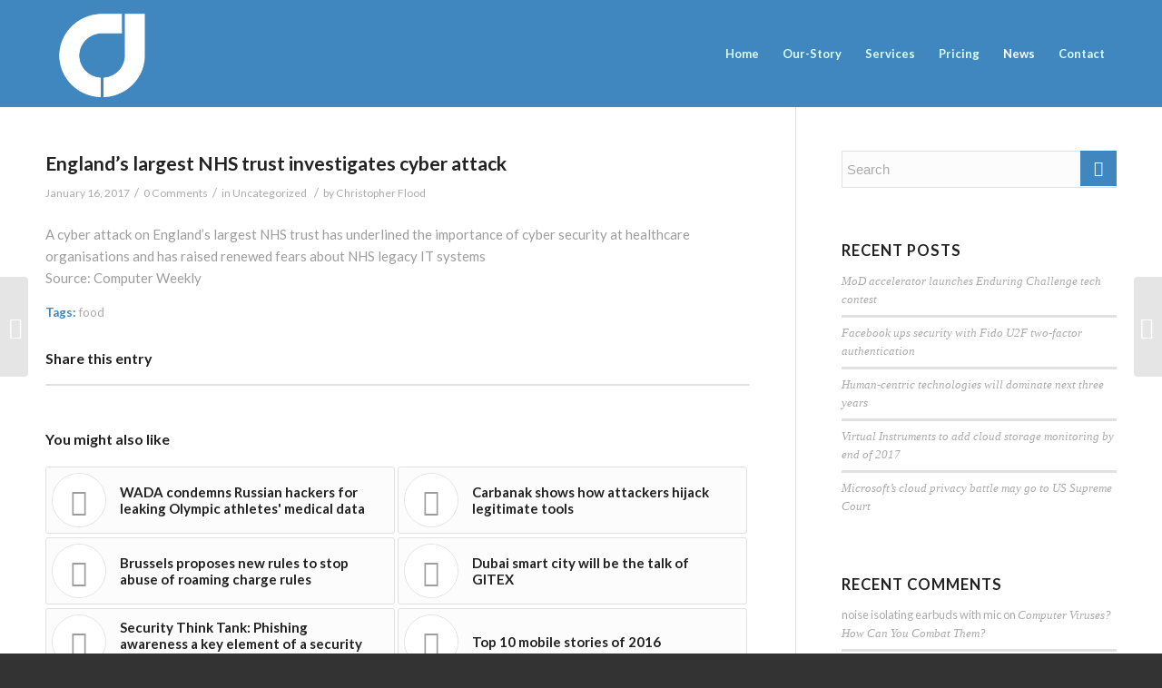

--- FILE ---
content_type: text/html; charset=utf-8
request_url: https://cjcomputerservices.net/2017/01/16/englands-largest-nhs-trust-investigates-cyber-attack/
body_size: 11918
content:
<!DOCTYPE html>
<html lang="en-US" prefix="og: http://ogp.me/ns#" class="html_stretched responsive av-preloader-active av-preloader-enabled av-default-lightbox html_header_top html_logo_left html_main_nav_header html_menu_right html_large html_header_sticky html_header_shrinking html_mobile_menu_tablet html_disabled html_header_searchicon html_content_align_center html_header_unstick_top_disabled html_header_stretch_disabled html_minimal_header html_entry_id_4205">
<head>
  <meta charset="utf-8">
  <link rel="icon" href="/wp-content/uploads/2015/11/cj-logofav1.png" type="image/png">
  <meta name="viewport" content="width=device-width, initial-scale=1, maximum-scale=1">
  <title>England’s largest NHS trust investigates cyber attack - Computer Repair Raleigh</title>
  <link rel="canonical" href="/2017/01/16/englands-largest-nhs-trust-investigates-cyber-attack/">
  <meta property="og:locale" content="en_US">
  <meta property="og:type" content="article">
  <meta property="og:title" content="England’s largest NHS trust investigates cyber attack - Computer Repair Raleigh">
  <meta property="og:description" content="A cyber attack on England’s largest NHS trust has underlined the importance of cyber security at healthcare organisations and has raised renewed fears about NHS legacy IT systems
 Source: Computer Weekly">
  <meta property="og:url" content="https://cjcomputerservices.net/2017/01/16/englands-largest-nhs-trust-investigates-cyber-attack/">
  <meta property="og:site_name" content="Computer Repair Raleigh">
  <meta property="article:publisher" content="https://www.facebook.com/ComputerRepairServicesRaleigh/">
  <meta property="article:tag" content="food">
  <meta property="article:section" content="Uncategorized">
  <meta property="article:published_time" content="2017-01-16T09:32:19+00:00">
  <meta name="twitter:card" content="summary">
  <meta name="twitter:description" content="A cyber attack on England’s largest NHS trust has underlined the importance of cyber security at healthcare organisations and has raised renewed fears about NHS legacy IT systems
 Source: Computer Weekly">
  <meta name="twitter:title" content="England’s largest NHS trust investigates cyber attack - Computer Repair Raleigh">
  <meta name="twitter:site" content="@CJComputersNC">
  <meta name="twitter:creator" content="@CJComputersNC">
  <link rel="dns-prefetch" href="//s0.wp.com">
  <link rel="dns-prefetch" href="//s.w.org">
  <link rel="alternate" type="application/rss+xml" title="Computer Repair Raleigh » Feed" href="/feed/">
  <link rel="alternate" type="application/rss+xml" title="Computer Repair Raleigh » Comments Feed" href="/comments/feed/">
  <link rel="alternate" type="application/rss+xml" title="Computer Repair Raleigh » England’s largest NHS trust investigates cyber attack Comments Feed" href="/2017/01/16/englands-largest-nhs-trust-investigates-cyber-attack/feed/">
  <link rel="stylesheet" id="avia-google-webfont" href="//fonts.googleapis.com/css?family=Lato:300,400,700" type="text/css" media="all">
  <script type="text/javascript">
                        window._wpemojiSettings = {"baseUrl":"https:\/\/s.w.org\/images\/core\/emoji\/2.3\/72x72\/","ext":".png","svgUrl":"https:\/\/s.w.org\/images\/core\/emoji\/2.3\/svg\/","svgExt":".svg","source":{"concatemoji":"http:\/\/cjcomputerservices.net\/wp-includes\/js\/wp-emoji-release.min.js"}};
                        !function(a,b,c){function d(a){var b,c,d,e,f=String.fromCharCode;if(!k||!k.fillText)return!1;switch(k.clearRect(0,0,j.width,j.height),k.textBaseline="top",k.font="600 32px Arial",a){case"flag":return k.fillText(f(55356,56826,55356,56819),0,0),b=j.toDataURL(),k.clearRect(0,0,j.width,j.height),k.fillText(f(55356,56826,8203,55356,56819),0,0),c=j.toDataURL(),b===c&&(k.clearRect(0,0,j.width,j.height),k.fillText(f(55356,57332,56128,56423,56128,56418,56128,56421,56128,56430,56128,56423,56128,56447),0,0),b=j.toDataURL(),k.clearRect(0,0,j.width,j.height),k.fillText(f(55356,57332,8203,56128,56423,8203,56128,56418,8203,56128,56421,8203,56128,56430,8203,56128,56423,8203,56128,56447),0,0),c=j.toDataURL(),b!==c);case"emoji4":return k.fillText(f(55358,56794,8205,9794,65039),0,0),d=j.toDataURL(),k.clearRect(0,0,j.width,j.height),k.fillText(f(55358,56794,8203,9794,65039),0,0),e=j.toDataURL(),d!==e}return!1}function e(a){var c=b.createElement("script");c.src=a,c.defer=c.type="text/javascript",b.getElementsByTagName("head")[0].appendChild(c)}var f,g,h,i,j=b.createElement("canvas"),k=j.getContext&&j.getContext("2d");for(i=Array("flag","emoji4"),c.supports={everything:!0,everythingExceptFlag:!0},h=0;h<i.length;h++)c.supports[i[h]]=d(i[h]),c.supports.everything=c.supports.everything&&c.supports[i[h]],"flag"!==i[h]&&(c.supports.everythingExceptFlag=c.supports.everythingExceptFlag&&c.supports[i[h]]);c.supports.everythingExceptFlag=c.supports.everythingExceptFlag&&!c.supports.flag,c.DOMReady=!1,c.readyCallback=function(){c.DOMReady=!0},c.supports.everything||(g=function(){c.readyCallback()},b.addEventListener?(b.addEventListener("DOMContentLoaded",g,!1),a.addEventListener("load",g,!1)):(a.attachEvent("onload",g),b.attachEvent("onreadystatechange",function(){"complete"===b.readyState&&c.readyCallback()})),f=c.source||{},f.concatemoji?e(f.concatemoji):f.wpemoji&&f.twemoji&&(e(f.twemoji),e(f.wpemoji)))}(window,document,window._wpemojiSettings);
  </script>
  <style type="text/css">
  img.wp-smiley,
  img.emoji {
        display: inline !important;
        border: none !important;
        box-shadow: none !important;
        height: 1em !important;
        width: 1em !important;
        margin: 0 .07em !important;
        vertical-align: -0.1em !important;
        background: none !important;
        padding: 0 !important;
  }
  </style>
  <link rel="stylesheet" id="gkty-fontawesome-css-css" href="/wp-content/plugins/project-supremacy/css/fontawesome/css/font-awesome.min.css" type="text/css" media="all">
  <link rel="stylesheet" id="avia-grid-css" href="/wp-content/themes/enfold/css/grid.css" type="text/css" media="all">
  <link rel="stylesheet" id="avia-base-css" href="/wp-content/themes/enfold/css/base.css" type="text/css" media="all">
  <link rel="stylesheet" id="avia-layout-css" href="/wp-content/themes/enfold/css/layout.css" type="text/css" media="all">
  <link rel="stylesheet" id="avia-scs-css" href="/wp-content/themes/enfold/css/shortcodes.css" type="text/css" media="all">
  <link rel="stylesheet" id="avia-popup-css-css" href="/wp-content/themes/enfold/js/aviapopup/magnific-popup.css" type="text/css" media="screen">
  <link rel="stylesheet" id="avia-media-css" href="/wp-content/themes/enfold/js/mediaelement/skin-1/mediaelementplayer.css" type="text/css" media="screen">
  <link rel="stylesheet" id="avia-print-css" href="/wp-content/themes/enfold/css/print.css" type="text/css" media="print">
  <link rel="stylesheet" id="avia-dynamic-css" href="/wp-content/uploads/dynamic_avia/enfold.css" type="text/css" media="all">
  <link rel="stylesheet" id="avia-custom-css" href="/wp-content/themes/enfold/css/custom.css" type="text/css" media="all">
  <link rel="stylesheet" id="ch-ch-pop-up_template_defaults-css" href="/wp-content/plugins/pop-up/public/templates/css/defaults.css" type="text/css" media="all">
  <link rel="stylesheet" id="ch-ch-pop-up_template_fonts-css" href="/wp-content/plugins/pop-up/public/templates/css/fonts.css" type="text/css" media="all">
  <link rel="stylesheet" id="ch-ch-pop-up_style_aqua-5-css" href="/wp-content/plugins/pop-up/public/templates/m-5/aqua-5/css/style.css" type="text/css" media="all">
  <link rel="stylesheet" id="jetpack_css-css" href="/wp-content/plugins/jetpack/css/jetpack.css" type="text/css" media="all">
  <script type="text/javascript" src="/wp-includes/js/jquery/jquery.js"></script>
  <script type="text/javascript" src="/wp-includes/js/jquery/jquery-migrate.min.js"></script>
  <script type="text/javascript" src="/wp-content/themes/enfold/js/avia-compat.js"></script>
  <script type="text/javascript" src="/wp-content/plugins/pop-up/public/assets/js/jquery-cookie/jquery.cookie.js"></script>
  <script type="text/javascript">
  /* <![CDATA[ */
  var chch_pu_ajax_object = {"ajaxUrl":"http:\/\/cjcomputerservices.net\/wp-admin\/admin-ajax.php","chch_pop_up_url":"http:\/\/cjcomputerservices.net\/wp-content\/plugins\/pop-up\/"};
  /* ]]> */
  </script>
  <script type="text/javascript" src="/wp-content/plugins/pop-up/public/assets/js/public.js"></script>
  <link rel="https://api.w.org/" href="/wp-json/">
  <link rel="EditURI" type="application/rsd+xml" title="RSD" href="/xmlrpc.php">
  <link rel="wlwmanifest" type="application/wlwmanifest+xml" href="/wp-includes/wlwmanifest.xml">
  <link rel="shortlink" href="https://wp.me/p7RRZK-15P">
  <link rel="alternate" type="application/json+oembed" href="/wp-json/oembed/1.0/embed?url=http%3A%2F%2Fwww.cjcomputerservices.net%2F2017%2F01%2F16%2Fenglands-largest-nhs-trust-investigates-cyber-attack%2F">
  <link rel="alternate" type="text/xml+oembed" href="/wp-json/oembed/1.0/embed?url=http%3A%2F%2Fwww.cjcomputerservices.net%2F2017%2F01%2F16%2Fenglands-largest-nhs-trust-investigates-cyber-attack%2F&format=xml">
  <script type="text/javascript">
  var ajaxurl = "https://cjcomputerservices.net/wp-admin/admin-ajax.php";
  </script>
  <script type="text/javascript">
  (function(url){
        if(/(?:Chrome\/26\.0\.1410\.63 Safari\/537\.31|WordfenceTestMonBot)/.test(navigator.userAgent)){ return; }
        var addEvent = function(evt, handler) {
                if (window.addEventListener) {
                        document.addEventListener(evt, handler, false);
                } else if (window.attachEvent) {
                        document.attachEvent('on' + evt, handler);
                }
        };
        var removeEvent = function(evt, handler) {
                if (window.removeEventListener) {
                        document.removeEventListener(evt, handler, false);
                } else if (window.detachEvent) {
                        document.detachEvent('on' + evt, handler);
                }
        };
        var evts = 'contextmenu dblclick drag dragend dragenter dragleave dragover dragstart drop keydown keypress keyup mousedown mousemove mouseout mouseover mouseup mousewheel scroll'.split(' ');
        var logHuman = function() {
                var wfscr = document.createElement('script');
                wfscr.type = 'text/javascript';
                wfscr.async = true;
                wfscr.src = url + '&r=' + Math.random();
                (document.getElementsByTagName('head')[0]||document.getElementsByTagName('body')[0]).appendChild(wfscr);
                for (var i = 0; i < evts.length; i++) {
                        removeEvent(evts[i], logHuman);
                }
        };
        for (var i = 0; i < evts.length; i++) {
                addEvent(evts[i], logHuman);
        }
  })('//cjcomputerservices.net/?wordfence_logHuman=1&hid=D638BDB8654DA730D2B20C16190E8D38');
  </script>
  <link rel="dns-prefetch" href="//v0.wordpress.com">
  <style type="text/css">
  img#wpstats{display:none}
  </style>
  <link rel="profile" href="https://gmpg.org/xfn/11">
  <link rel="alternate" type="application/rss+xml" title="Computer Repair Raleigh RSS2 Feed" href="/feed/">
  <link rel="pingback" href="/xmlrpc.php">
  <style type="text/css">
  .recentcomments a{display:inline !important;padding:0 !important;margin:0 !important;}
  </style>
  <link href="//fonts.googleapis.com/css?family=Playfair+Display:400,700,900%7CLora:400,700%7COpen+Sans:400,300,700%7COswald:700,300%7CRoboto:400,700,300%7CSignika:400,700,300" rel="stylesheet" type="text/css">
  <link rel="amphtml" href="/2017/01/16/englands-largest-nhs-trust-investigates-cyber-attack/amp/">
  <style type="text/css">
  @font-face {font-family: 'entypo-fontello'; font-weight: normal; font-style: normal;
  src: url('/wp-content/themes/enfold/config-templatebuilder/avia-template-builder/assets/fonts/entypo-fontello.eot');
  src: url('/wp-content/themes/enfold/config-templatebuilder/avia-template-builder/assets/fonts/entypo-fontello.eot?v=3#iefix') format('embedded-opentype'), 
  url('/wp-content/themes/enfold/config-templatebuilder/avia-template-builder/assets/fonts/entypo-fontello.woff') format('woff'), 
  url('/wp-content/themes/enfold/config-templatebuilder/avia-template-builder/assets/fonts/entypo-fontello.ttf') format('truetype'), 
  url('/wp-content/themes/enfold/config-templatebuilder/avia-template-builder/assets/fonts/entypo-fontello.svg?v=3#entypo-fontello') format('svg');
  } #top .avia-font-entypo-fontello, body .avia-font-entypo-fontello, html body [data-av_iconfont='entypo-fontello']:before{ font-family: 'entypo-fontello'; }
  </style>
  <style>
  #modal-652 .modal-inner{
                background-color:#fff !important;
        }
  </style>
</head>
<body id="top" class="post-template-default single single-post postid-4205 single-format-standard stretched lato" itemscope="itemscope" itemtype="https://schema.org/WebPage">  <ins data-ad-channel="b1abb8ba140ddacf357f0dd10203906a" data-biqdiq-init></ins>

  
  <div id="wrap_all">
    <header id="header" class="header_color light_bg_color av_header_top av_logo_left av_main_nav_header av_menu_right av_large av_header_sticky av_header_shrinking av_header_stretch_disabled av_mobile_menu_tablet av_header_searchicon av_header_unstick_top_disabled av_minimal_header av_bottom_nav_disabled av_header_border_disabled" role="banner" itemscope="itemscope" itemtype="https://schema.org/WPHeader">
      <a id="advanced_menu_toggle" href="#" aria-hidden="true" data-av_icon="" data-av_iconfont="entypo-fontello"></a><a id="advanced_menu_hide" href="#" aria-hidden="true" data-av_icon="" data-av_iconfont="entypo-fontello"></a>
      <div id="header_main" class="container_wrap container_wrap_logo">
        <div class="container av-logo-container">
          <div class="inner-container">
            <strong class="logo"><a href="/"><img height="100" width="300" src="/wp-content/uploads/2015/11/cj-logo.png" alt="Computer Repair Raleigh"></a></strong>
            <nav class="main_menu" data-selectname="Select a page" role="navigation" itemscope="itemscope" itemtype="https://schema.org/SiteNavigationElement">
              <div class="avia-menu av-main-nav-wrap">
                <ul id="avia-menu" class="menu av-main-nav">
                  <li id="menu-item-514" class="menu-item menu-item-type-post_type menu-item-object-page menu-item-home menu-item-top-level menu-item-top-level-1">
                    <a href="/" itemprop="url"><span class="avia-bullet"></span><span class="avia-menu-text">Home</span><span class="avia-menu-fx"><span class="avia-arrow-wrap"><span class="avia-arrow"></span></span></span></a>
                  </li>
                  <li id="menu-item-515" class="menu-item menu-item-type-post_type menu-item-object-page menu-item-top-level menu-item-top-level-2">
                    <a href="/our-story/" itemprop="url"><span class="avia-bullet"></span><span class="avia-menu-text">Our-Story</span><span class="avia-menu-fx"><span class="avia-arrow-wrap"><span class="avia-arrow"></span></span></span></a>
                  </li>
                  <li id="menu-item-517" class="menu-item menu-item-type-post_type menu-item-object-page menu-item-top-level menu-item-top-level-3">
                    <a href="/services/" itemprop="url"><span class="avia-bullet"></span><span class="avia-menu-text">Services</span><span class="avia-menu-fx"><span class="avia-arrow-wrap"><span class="avia-arrow"></span></span></span></a>
                  </li>
                  <li id="menu-item-518" class="menu-item menu-item-type-post_type menu-item-object-page menu-item-top-level menu-item-top-level-4">
                    <a href="/pricing/" itemprop="url"><span class="avia-bullet"></span><span class="avia-menu-text">Pricing</span><span class="avia-menu-fx"><span class="avia-arrow-wrap"><span class="avia-arrow"></span></span></span></a>
                  </li>
                  <li id="menu-item-513" class="menu-item menu-item-type-post_type menu-item-object-page menu-item-top-level menu-item-top-level-5 current-menu-item">
                    <a href="/news/" itemprop="url"><span class="avia-bullet"></span><span class="avia-menu-text">News</span><span class="avia-menu-fx"><span class="avia-arrow-wrap"><span class="avia-arrow"></span></span></span></a>
                  </li>
                  <li id="menu-item-516" class="menu-item menu-item-type-post_type menu-item-object-page menu-item-top-level menu-item-top-level-6">
                    <a href="/contact/" itemprop="url"><span class="avia-bullet"></span><span class="avia-menu-text">Contact</span><span class="avia-menu-fx"><span class="avia-arrow-wrap"><span class="avia-arrow"></span></span></span></a>
                  </li>
                  <li id="menu-item-search" class="noMobile menu-item menu-item-search-dropdown">
                    <span class="avia_hidden_link_text">Search</span>
                  </li>
                </ul>
              </div>
            </nav>
          </div>
        </div>
      </div>
      <div class="header_bg"></div>
    </header>
    <div id="main" data-scroll-offset="116">
      <div class="container_wrap container_wrap_first main_color sidebar_right">
        <div class="container template-blog template-single-blog">
          <main class="content units av-content-small alpha" role="main" itemscope="itemscope" itemtype="https://schema.org/Blog">
            <article class="post-entry post-entry-type-standard post-entry-4205 post-loop-1 post-parity-odd post-entry-last single-big post-4205 post type-post status-publish format-standard hentry category-uncategorized tag-food" itemscope="itemscope" itemtype="https://schema.org/BlogPosting" itemprop="blogPost">
              <div class="blog-meta"></div>
              <div class="entry-content-wrapper clearfix standard-content">
                <header class="entry-content-header">
                  <h1 class="post-title entry-title" itemprop="headline"><a href="/2017/01/16/englands-largest-nhs-trust-investigates-cyber-attack/" rel="bookmark" title="Permanent Link: England’s largest NHS trust investigates cyber attack">England’s largest NHS trust investigates cyber attack <span class="post-format-icon minor-meta"></span></a></h1>
<span class="post-meta-infos"><time class="date-container minor-meta updated">January 16, 2017</time><span class="text-sep text-sep-date">/</span><span class="comment-container minor-meta"><a href="/2017/01/16/englands-largest-nhs-trust-investigates-cyber-attack/#respond" class="comments-link">0 Comments</a></span><span class="text-sep text-sep-comment">/</span><span class="blog-categories minor-meta">in <a href="/category/uncategorized/" rel="tag">Uncategorized</a></span> <span class="text-sep text-sep-cat">/</span><span class="blog-author minor-meta">by <span class="entry-author-link"><span class="vcard author"><span class="fn"><a href="/author/cj/" title="Posts by Christopher Flood" rel="author">Christopher Flood</a></span></span></span></span></span>
                </header>
                <div class="entry-content" itemprop="text">
                  <p>A cyber attack on England’s largest NHS trust has underlined the importance of cyber security at healthcare organisations and has raised renewed fears about NHS legacy IT systems
<br>
                  Source: Computer Weekly</p>
                </div>
                <footer class="entry-footer">
                  <span class="blog-tags minor-meta"><strong>Tags:</strong> <span><a href="/tag/food/" rel="tag">food</a></span></span>
                  <div class="av-share-box">
                    <h5 class="av-share-link-description">Share this entry</h5>
                    <ul class="av-share-box-list noLightbox">
                      <li class="av-share-link av-social-link-facebook">
                        <span class="avia_hidden_link_text">Share on Facebook</span>
                      </li>
                      <li class="av-share-link av-social-link-twitter">
                        <span class="avia_hidden_link_text">Share on Twitter</span>
                      </li>
                      <li class="av-share-link av-social-link-gplus">
                        <span class="avia_hidden_link_text">Share on Google+</span>
                      </li>
                      <li class="av-share-link av-social-link-pinterest">
                        <span class="avia_hidden_link_text">Share on Pinterest</span>
                      </li>
                      <li class="av-share-link av-social-link-linkedin">
                        <span class="avia_hidden_link_text">Share on Linkedin</span>
                      </li>
                      <li class="av-share-link av-social-link-tumblr">
                        <span class="avia_hidden_link_text">Share on Tumblr</span>
                      </li>
                      <li class="av-share-link av-social-link-vk">
                        <span class="avia_hidden_link_text">Share on Vk</span>
                      </li>
                      <li class="av-share-link av-social-link-reddit">
                        <span class="avia_hidden_link_text">Share on Reddit</span>
                      </li>
                      <li class="av-share-link av-social-link-mail">
                    </li>
</ul>
                  </div>
                </footer>
                <div class="post_delimiter"></div>
              </div>
              <div class="post_author_timeline"></div>
<span class="hidden"><span class="av-structured-data" itemscope="itemscope" itemtype="https://schema.org/ImageObject" itemprop="image"><span itemprop="url">https://cjcomputerservices.net/wp-content/uploads/2015/11/cj-logo.png</span> <span itemprop="height">0</span> <span itemprop="width">0</span></span> <span class="av-structured-data" itemprop="publisher" itemtype="https://schema.org/Organization" itemscope="itemscope"><span itemprop="name">Christopher Flood</span> <span itemprop="logo" itemscope itemtype="http://schema.org/ImageObject"><span itemprop="url">https://cjcomputerservices.net/wp-content/uploads/2015/11/cj-logo.png</span></span></span> <span class="av-structured-data" itemprop="author" itemscope="itemscope" itemtype="https://schema.org/Person"><span itemprop="name">Christopher Flood</span></span><span class="av-structured-data" itemprop="datePublished" datetime="2017-01-16T09:32:19+00:00">2017-01-16 09:32:19</span><span class="av-structured-data" itemprop="dateModified" itemtype="https://schema.org/dateModified">2017-01-16 09:32:19</span><span class="av-structured-data" itemprop="mainEntityOfPage" itemtype="https://schema.org/mainEntityOfPage"><span itemprop="name">England’s largest NHS trust investigates cyber attack</span></span></span>
            </article>
            <div class="single-big"></div>
            <div class="related_posts av-related-style-full">
              <h5 class="related_title">You might also like</h5>
              <div class="related_entries_container">
                <div class="av_one_half no_margin alpha relThumb relThumb1 relThumbOdd post-format-standard related_column">
                  <a href="/2016/09/14/wada-condemns-russian-hackers-for-leaking-olympic-athletes-medical-data/" class="relThumWrap noLightbox" title="WADA condemns Russian hackers for leaking Olympic athletes' medical data"><span class="related_image_wrap"><span class="related_posts_default_image"></span> <span class="related-format-icon related-format-visible"><span class="related-format-icon-inner" aria-hidden="true" data-av_icon="" data-av_iconfont="entypo-fontello"></span></span></span> <strong class="av-related-title">WADA condemns Russian hackers for leaking Olympic athletes' medical data</strong></a>
                </div>
                <div class="av_one_half no_margin relThumb relThumb2 relThumbEven post-format-standard related_column">
                  <a href="/2017/01/19/carbanak-shows-how-attackers-hijack-legitimate-tools/" class="relThumWrap noLightbox" title="Carbanak shows how attackers hijack legitimate tools"><span class="related_image_wrap"><span class="related_posts_default_image"></span> <span class="related-format-icon related-format-visible"><span class="related-format-icon-inner" aria-hidden="true" data-av_icon="" data-av_iconfont="entypo-fontello"></span></span></span> <strong class="av-related-title">Carbanak shows how attackers hijack legitimate tools</strong></a>
                </div>
                <div class="av_one_half no_margin relThumb relThumb3 relThumbOdd post-format-standard related_column">
                  <a href="/2016/09/21/brussels-proposes-new-rules-to-stop-abuse-of-roaming-charge-rules/" class="relThumWrap noLightbox" title="Brussels proposes new rules to stop abuse of roaming charge rules"><span class="related_image_wrap"><span class="related_posts_default_image"></span> <span class="related-format-icon related-format-visible"><span class="related-format-icon-inner" aria-hidden="true" data-av_icon="" data-av_iconfont="entypo-fontello"></span></span></span> <strong class="av-related-title">Brussels proposes new rules to stop abuse of roaming charge rules</strong></a>
                </div>
                <div class="av_one_half no_margin relThumb relThumb4 relThumbEven post-format-standard related_column">
                  <a href="/2016/10/16/dubai-smart-city-will-be-the-talk-of-gitex/" class="relThumWrap noLightbox" title="Dubai smart city will be the talk of GITEX"><span class="related_image_wrap"><span class="related_posts_default_image"></span> <span class="related-format-icon related-format-visible"><span class="related-format-icon-inner" aria-hidden="true" data-av_icon="" data-av_iconfont="entypo-fontello"></span></span></span> <strong class="av-related-title">Dubai smart city will be the talk of GITEX</strong></a>
                </div>
                <div class="av_one_half no_margin relThumb relThumb5 relThumbOdd post-format-standard related_column">
                  <a href="/2016/10/03/security-think-tank-phishing-awareness-a-key-element-of-a-security-positive-culture/" class="relThumWrap noLightbox" title="Security Think Tank: Phishing awareness a key element of a security positive culture"><span class="related_image_wrap"><span class="related_posts_default_image"></span> <span class="related-format-icon related-format-visible"><span class="related-format-icon-inner" aria-hidden="true" data-av_icon="" data-av_iconfont="entypo-fontello"></span></span></span> <strong class="av-related-title">Security Think Tank: Phishing awareness a key element of a security positive culture</strong></a>
                </div>
                <div class="av_one_half no_margin omega relThumb relThumb6 relThumbEven post-format-standard related_column">
                  <a href="/2016/12/28/top-10-mobile-stories-of-2016/" class="relThumWrap noLightbox" title="Top 10 mobile stories of 2016"><span class="related_image_wrap"><span class="related_posts_default_image"></span> <span class="related-format-icon related-format-visible"><span class="related-format-icon-inner" aria-hidden="true" data-av_icon="" data-av_iconfont="entypo-fontello"></span></span></span> <strong class="av-related-title">Top 10 mobile stories of 2016</strong></a>
                </div>
              </div>
            </div>
            <div class="comment-entry post-entry">
              <div class="comment_meta_container">
                <div class="side-container-comment">
                  <div class="side-container-comment-inner">
                    <span class="comment-count">0</span> <span class="comment-text">replies</span> <span class="center-border center-border-left"></span> <span class="center-border center-border-right"></span>
                  </div>
                </div>
              </div>
              <div class="comment_container">
                <h3 class="miniheading">Leave a Reply</h3>
<span class="minitext">Want to join the discussion?<br>
                Feel free to contribute!</span>
                <div id="respond" class="comment-respond">
                  <h3 id="reply-title" class="comment-reply-title">Leave a Reply <small><a rel="nofollow" id="cancel-comment-reply-link" href="/2017/01/16/englands-largest-nhs-trust-investigates-cyber-attack/#respond" style="display:none;">Cancel reply</a></small>
</h3>
                  <form action="https://cjcomputerservices.net/wp-comments-post.php" method="post" id="commentform" class="comment-form" name="commentform">
                    <p class="comment-notes"><span id="email-notes">Your email address will not be published.</span> Required fields are marked <span class="required">*</span></p>
                    <p class="comment-form-comment"><label for="comment">Comment</label> 
                    <textarea id="comment" name="comment" cols="45" rows="8" maxlength="65525" aria-required="true" required="required"></textarea></p>
                    <p class="comment-form-author"><label for="author">Name <span class="required">*</span></label> <input id="author" name="author" type="text" value="" size="30" maxlength="245" aria-required="true" required="required"></p>
                    <p class="comment-form-email"><label for="email">Email <span class="required">*</span></label> <input id="email" name="email" type="text" value="" size="30" maxlength="100" aria-describedby="email-notes" aria-required="true" required="required"></p>
                    <p class="comment-form-url"><label for="url">Website</label> <input id="url" name="url" type="text" value="" size="30" maxlength="200"></p>
                    <p class="form-submit"><input name="submit" type="submit" id="submit" class="submit" value="Post Comment"> <input type="hidden" name="comment_post_ID" value="4205" id="comment_post_ID"> <input type="hidden" name="comment_parent" id="comment_parent" value="0"></p>
                    <p class="comment-subscription-form"><input type="checkbox" name="subscribe_comments" id="subscribe_comments" value="subscribe" style="width: auto; -moz-appearance: checkbox; -webkit-appearance: checkbox;"> <label class="subscribe-label" id="subscribe-label" for="subscribe_comments">Notify me of follow-up comments by email.</label></p>
                    <p class="comment-subscription-form"><input type="checkbox" name="subscribe_blog" id="subscribe_blog" value="subscribe" style="width: auto; -moz-appearance: checkbox; -webkit-appearance: checkbox;"> <label class="subscribe-label" id="subscribe-blog-label" for="subscribe_blog">Notify me of new posts by email.</label></p>
                  </form>
                </div>
              </div>
            </div>
          </main>
          <aside class="sidebar sidebar_right alpha units" role="complementary" itemscope="itemscope" itemtype="https://schema.org/WPSideBar">
            <div class="inner_sidebar extralight-border">
              <section id="search-2" class="widget clearfix widget_search">
                <form action="https://cjcomputerservices.net/" id="searchform" method="get" class="" name="searchform">
                  <div>
                    <input type="submit" value="" id="searchsubmit" class="button avia-font-entypo-fontello"> <input type="text" id="s" name="s" value="" placeholder="Search">
                  </div>
                </form>
<span class="seperator extralight-border"></span>
              </section>
              <section id="recent-posts-2" class="widget clearfix widget_recent_entries">
                <h3 class="widgettitle">Recent Posts</h3>
                <ul>
                  <li>
                    <a href="/2017/01/26/mod-accelerator-launches-enduring-challenge-tech-contest/">MoD accelerator launches Enduring Challenge tech contest</a>
                  </li>
                  <li>
                    <a href="/2017/01/26/facebook-ups-security-with-fido-u2f-two-factor-authentication/">Facebook ups security with Fido U2F two-factor authentication</a>
                  </li>
                  <li>
                    <a href="/2017/01/26/human-centric-technologies-will-dominate-next-three-years/">Human-centric technologies will dominate next three years</a>
                  </li>
                  <li>
                    <a href="/2017/01/26/virtual-instruments-to-add-cloud-storage-monitoring-by-end-of-2017/">Virtual Instruments to add cloud storage monitoring by end of 2017</a>
                  </li>
                  <li>
                    <a href="/2017/01/26/microsofts-cloud-privacy-battle-may-go-to-us-supreme-court/">Microsoft’s cloud privacy battle may go to US Supreme Court</a>
                  </li>
                </ul>
<span class="seperator extralight-border"></span>
              </section>
              <section id="recent-comments-2" class="widget clearfix widget_recent_comments">
                <h3 class="widgettitle">Recent Comments</h3>
                <ul id="recentcomments">
                  <li class="recentcomments">
                    <span class="comment-author-link">noise isolating earbuds with mic</span> on <a href="/2015/12/03/computer-viruses/#comment-16">Computer Viruses? How Can You Combat Them?</a>
                  </li>
                  <li class="recentcomments">
                    <span class="comment-author-link">proydem-vmeste.ru</span> on <a href="/2015/12/03/computer-viruses/#comment-14">Computer Viruses? How Can You Combat Them?</a>
                  </li>
                  <li class="recentcomments">
                    <span class="comment-author-link">benefits of email marketing</span> on <a href="/2015/12/03/computer-viruses/#comment-13">Computer Viruses? How Can You Combat Them?</a>
                  </li>
                  <li class="recentcomments">
                    <span class="comment-author-link">kidney failure Symptoms</span> on <a href="/2015/11/28/cjs-free-computer-tips-tricks/#comment-12">CJ’s Free Computer Tips and Tricks</a>
                  </li>
                  <li class="recentcomments">
                    <span class="comment-author-link">cell phone repair ks</span> on <a href="/2015/12/03/computer-viruses/#comment-11">Computer Viruses? How Can You Combat Them?</a>
                  </li>
                </ul>
<span class="seperator extralight-border"></span>
              </section>
              <section id="categories-2" class="widget clearfix widget_categories">
                <h3 class="widgettitle">Categories</h3>
                <ul>
                  <li class="cat-item cat-item-200">
                    <a href="/category/advice/">Advice</a>
                  </li>
                  <li class="cat-item cat-item-60">
                    <a href="/category/announcements/">announcements</a>
                  </li>
                  <li class="cat-item cat-item-71">
                    <a href="/category/anti-virus/">anti-virus</a>
                  </li>
                  <li class="cat-item cat-item-26">
                    <a href="/category/apple/">Apple</a>
                  </li>
                  <li class="cat-item cat-item-169">
                    <a href="/category/apple-iphone-repair/">apple iphone repair</a>
                  </li>
                  <li class="cat-item cat-item-37">
                    <a href="/category/arlington/">arlington</a>
                  </li>
                  <li class="cat-item cat-item-61">
                    <a href="/category/arlington-virginia/">Arlington Virginia</a>
                  </li>
                  <li class="cat-item cat-item-50">
                    <a href="/category/back-to-school/">back to school</a>
                  </li>
                  <li class="cat-item cat-item-45">
                    <a href="/category/bad-sectors/">bad sectors</a>
                  </li>
                  <li class="cat-item cat-item-201">
                    <a href="/category/blog/">Blog</a>
                  </li>
                  <li class="cat-item cat-item-182">
                    <a href="/category/break-my-iphone/">break my iphone</a>
                  </li>
                  <li class="cat-item cat-item-183">
                    <a href="/category/broke-my-iphone/">broke my iphone</a>
                  </li>
                  <li class="cat-item cat-item-184">
                    <a href="/category/broken-iphone-4s/">broken iphone 4s</a>
                  </li>
                  <li class="cat-item cat-item-185">
                    <a href="/category/can-i-fix-my-iphone/">can I fix my iphone?</a>
                  </li>
                  <li class="cat-item cat-item-51">
                    <a href="/category/college/">college</a>
                  </li>
                  <li class="cat-item cat-item-52">
                    <a href="/category/computer/">computer</a>
                  </li>
                  <li class="cat-item cat-item-43">
                    <a href="/category/computer-problems/">computer problems</a>
                  </li>
                  <li class="cat-item cat-item-56">
                    <a href="/category/computer-repair/">computer repair</a>
                  </li>
                  <li class="cat-item cat-item-154">
                    <a href="/category/computer-technology/">Computer technology</a>
                  </li>
                  <li class="cat-item cat-item-44">
                    <a href="/category/computer-tips/">computer tips</a>
                  </li>
                  <li class="cat-item cat-item-70">
                    <a href="/category/computer-viruses/">computer viruses</a>
                  </li>
                  <li class="cat-item cat-item-57">
                    <a href="/category/corrupted-user-profile/">Corrupted User Profile</a>
                  </li>
                  <li class="cat-item cat-item-175">
                    <a href="/category/cracked-glass-iphone-5/">cracked glass iphone 5</a>
                  </li>
                  <li class="cat-item cat-item-186">
                    <a href="/category/cracked-iphone/">cracked iphone</a>
                  </li>
                  <li class="cat-item cat-item-176">
                    <a href="/category/cracked-iphone-5s-screen/">cracked iphone 5s screen</a>
                  </li>
                  <li class="cat-item cat-item-177">
                    <a href="/category/cracked-iphone-6-plus-repair/">cracked iphone 6 plus repair</a>
                  </li>
                  <li class="cat-item cat-item-178">
                    <a href="/category/cracked-iphone-6-screen/">cracked iphone 6 screen</a>
                  </li>
                  <li class="cat-item cat-item-170">
                    <a href="/category/cracked-iphone-repair/">cracked iphone repair</a>
                  </li>
                  <li class="cat-item cat-item-62">
                    <a href="/category/crashed-hard-drive/">crashed hard drive</a>
                  </li>
                  <li class="cat-item cat-item-202">
                    <a href="/category/cw-appearances/">CW Appearances</a>
                  </li>
                  <li class="cat-item cat-item-23">
                    <a href="/category/data-backups/">data backups</a>
                  </li>
                  <li class="cat-item cat-item-24">
                    <a href="/category/data-recovery/">data recovery</a>
                  </li>
                  <li class="cat-item cat-item-72">
                    <a href="/category/defense/">defense</a>
                  </li>
                  <li class="cat-item cat-item-63">
                    <a href="/category/deleted-files/">deleted files</a>
                  </li>
                  <li class="cat-item cat-item-27">
                    <a href="/category/do-it-yourself/">do it yourself</a>
                  </li>
                  <li class="cat-item cat-item-171">
                    <a href="/category/easy-iphone-repair/">easy iphone repair</a>
                  </li>
                  <li class="cat-item cat-item-53">
                    <a href="/category/education/">education</a>
                  </li>
                  <li class="cat-item cat-item-65">
                    <a href="/category/encryption/">encryption</a>
                  </li>
                  <li class="cat-item cat-item-157">
                    <a href="/category/entertainment/">Entertainment</a>
                  </li>
                  <li class="cat-item cat-item-156">
                    <a href="/category/error/">Error</a>
                  </li>
                  <li class="cat-item cat-item-28">
                    <a href="/category/external-hard-drive/">external hard drive</a>
                  </li>
                  <li class="cat-item cat-item-159">
                    <a href="/category/general/">General</a>
                  </li>
                  <li class="cat-item cat-item-73">
                    <a href="/category/hacking/">hacking</a>
                  </li>
                  <li class="cat-item cat-item-46">
                    <a href="/category/hard-drives/">hard drives</a>
                  </li>
                  <li class="cat-item cat-item-66">
                    <a href="/category/heartbleed/">heartbleed</a>
                  </li>
                  <li class="cat-item cat-item-29">
                    <a href="/category/hfs/">hfs</a>
                  </li>
                  <li class="cat-item cat-item-179">
                    <a href="/category/how-much-tho-fix-iphone-6/">how much tho fix iPhone 6?</a>
                  </li>
                  <li class="cat-item cat-item-180">
                    <a href="/category/how-to-fix-iphone-6-screen/">how to fix iPhone 6 screen</a>
                  </li>
                  <li class="cat-item cat-item-67">
                    <a href="/category/information-security/">information security</a>
                  </li>
                  <li class="cat-item cat-item-38">
                    <a href="/category/information-technology/">information technology</a>
                  </li>
                  <li class="cat-item cat-item-33">
                    <a href="/category/internet/">Internet</a>
                  </li>
                  <li class="cat-item cat-item-163">
                    <a href="/category/ipad-air-2/">ipad air 2</a>
                  </li>
                  <li class="cat-item cat-item-164">
                    <a href="/category/ipad-air-2-best-repair/">ipad air 2 best repair</a>
                  </li>
                  <li class="cat-item cat-item-165">
                    <a href="/category/ipad-air-2-glass-repair/">ipad air 2 glass repair</a>
                  </li>
                  <li class="cat-item cat-item-166">
                    <a href="/category/ipad-air-2-repair/">ipad air 2 repair</a>
                  </li>
                  <li class="cat-item cat-item-167">
                    <a href="/category/ipad-air-2-screen-repair/">ipad air 2 screen repair</a>
                  </li>
                  <li class="cat-item cat-item-168">
                    <a href="/category/ipad-air-2-service/">ipad air 2 service</a>
                  </li>
                  <li class="cat-item cat-item-187">
                    <a href="/category/iphone-2g-digitizer/">iPhone 2G Digitizer</a>
                  </li>
                  <li class="cat-item cat-item-188">
                    <a href="/category/iphone-2g-glass/">iPhone 2G Glass</a>
                  </li>
                  <li class="cat-item cat-item-189">
                    <a href="/category/iphone-3g-adhesive/">iPhone 3G Adhesive</a>
                  </li>
                  <li class="cat-item cat-item-190">
                    <a href="/category/iphone-3g-digitizer/">iphone 3g digitizer</a>
                  </li>
                  <li class="cat-item cat-item-191">
                    <a href="/category/iphone-3g-glass/">iphone 3g glass</a>
                  </li>
                  <li class="cat-item cat-item-192">
                    <a href="/category/iphone-4-digitizer-repair/">iPhone 4 digitizer repair</a>
                  </li>
                  <li class="cat-item cat-item-193">
                    <a href="/category/iphone-4-glass-repair/">iPhone 4 glass repair</a>
                  </li>
                  <li class="cat-item cat-item-194">
                    <a href="/category/iphone-4-repair/">iPhone 4 Repair</a>
                  </li>
                  <li class="cat-item cat-item-195">
                    <a href="/category/iphone-cracked-glass/">iphone cracked glass</a>
                  </li>
                  <li class="cat-item cat-item-196">
                    <a href="/category/iphone-digitizer/">iphone digitizer</a>
                  </li>
                  <li class="cat-item cat-item-197">
                    <a href="/category/iphone-explanation/">iphone explanation</a>
                  </li>
                  <li class="cat-item cat-item-198">
                    <a href="/category/iphone-glass/">iphone glass</a>
                  </li>
                  <li class="cat-item cat-item-172">
                    <a href="/category/iphone-repair/">iPhone Repair</a>
                  </li>
                  <li class="cat-item cat-item-173">
                    <a href="/category/iphone-repair-at-a-discount/">iphone repair at a discount</a>
                  </li>
                  <li class="cat-item cat-item-174">
                    <a href="/category/iphone-repair-at-mission-repair/">iphone repair at mission repair</a>
                  </li>
                  <li class="cat-item cat-item-199">
                    <a href="/category/iphone-touch-panel/">iphone touch panel</a>
                  </li>
                  <li class="cat-item cat-item-39">
                    <a href="/category/it-support/">it support</a>
                  </li>
                  <li class="cat-item cat-item-54">
                    <a href="/category/laptop/">laptop</a>
                  </li>
                  <li class="cat-item cat-item-58">
                    <a href="/category/login-problems/">Login Problems</a>
                  </li>
                  <li class="cat-item cat-item-30">
                    <a href="/category/mac-formatted/">mac formatted</a>
                  </li>
                  <li class="cat-item cat-item-40">
                    <a href="/category/malware/">malware</a>
                  </li>
                  <li class="cat-item cat-item-203">
                    <a href="/category/media-appearance/">Media Appearance</a>
                  </li>
                  <li class="cat-item cat-item-47">
                    <a href="/category/media-damage/">media damage</a>
                  </li>
                  <li class="cat-item cat-item-59">
                    <a href="/category/microsoft-windows/">Microsoft Windows</a>
                  </li>
                  <li class="cat-item cat-item-162">
                    <a href="/category/mission-repair-news/">mission repair news</a>
                  </li>
                  <li class="cat-item cat-item-34">
                    <a href="/category/networking/">networking</a>
                  </li>
                  <li class="cat-item cat-item-14">
                    <a href="/category/news/">News</a>
                  </li>
                  <li class="cat-item cat-item-31">
                    <a href="/category/ntfs/">ntfs</a>
                  </li>
                  <li class="cat-item cat-item-68">
                    <a href="/category/openssl/">OpenSSL</a>
                  </li>
                  <li class="cat-item cat-item-49">
                    <a href="/category/opinion/">opinion</a>
                  </li>
                  <li class="cat-item cat-item-15">
                    <a href="/category/personal/">Personal</a>
                  </li>
                  <li class="cat-item cat-item-204">
                    <a href="/category/press/">Press</a>
                  </li>
                  <li class="cat-item cat-item-25">
                    <a href="/category/raid-system-crash/">RAID system crash</a>
                  </li>
                  <li class="cat-item cat-item-64">
                    <a href="/category/recover-data/">recover data</a>
                  </li>
                  <li class="cat-item cat-item-160">
                    <a href="/category/repair/">repair</a>
                  </li>
                  <li class="cat-item cat-item-35">
                    <a href="/category/security/">security</a>
                  </li>
                  <li class="cat-item cat-item-41">
                    <a href="/category/small-business/">small business</a>
                  </li>
                  <li class="cat-item cat-item-155">
                    <a href="/category/smartphone/">Smartphone</a>
                  </li>
                  <li class="cat-item cat-item-158">
                    <a href="/category/software/">Software</a>
                  </li>
                  <li class="cat-item cat-item-74">
                    <a href="/category/spyware/">spyware</a>
                  </li>
                  <li class="cat-item cat-item-161">
                    <a href="/category/store-news/">Store News</a>
                  </li>
                  <li class="cat-item cat-item-36">
                    <a href="/category/technology/">technology</a>
                  </li>
                  <li class="cat-item cat-item-75">
                    <a href="/category/trojan/">trojan</a>
                  </li>
                  <li class="cat-item cat-item-1">
                    <a href="/category/uncategorized/">Uncategorized</a>
                  </li>
                  <li class="cat-item cat-item-55">
                    <a href="/category/university/">university</a>
                  </li>
                  <li class="cat-item cat-item-205">
                    <a href="/category/video/">Video</a>
                  </li>
                  <li class="cat-item cat-item-42">
                    <a href="/category/virginia/">virginia</a>
                  </li>
                  <li class="cat-item cat-item-76">
                    <a href="/category/virus/">virus</a>
                  </li>
                  <li class="cat-item cat-item-69">
                    <a href="/category/vulnerability/">vulnerability</a>
                  </li>
                  <li class="cat-item cat-item-48">
                    <a href="/category/washington-dc/">washington dc</a>
                  </li>
                  <li class="cat-item cat-item-32">
                    <a href="/category/windows/">Windows</a>
                  </li>
                  <li class="cat-item cat-item-181">
                    <a href="/category/wireless/">Wireless</a>
                  </li>
                </ul>
<span class="seperator extralight-border"></span>
              </section>
            </div>
          </aside>
        </div>
      </div>
      <div class="container_wrap footer_color" id="footer">
        <div class="container">
          <div class="flex_column av_one_fourth first el_before_av_one_fourth">
            <section id="text-4" class="widget clearfix widget_text">
              <h3 class="widgettitle">CJ Computer Services</h3>
              <div class="textwidget">
                <p>Established IT Services Provider proudly serving the Raleigh-Durham area.</p>
              </div>
<span class="seperator extralight-border"></span>
            </section>
            <section id="avia_socialcount-3" class="widget clearfix avia_socialcount">
              <span class="social_widget_icon" aria-hidden="true" data-av_icon="" data-av_iconfont="entypo-fontello"></span><strong class="asc_count">Follow</strong><span>on Twitter</span><a href="#" class="asc_rss asc_multi_count"><span class="social_widget_icon" aria-hidden="true" data-av_icon="" data-av_iconfont="entypo-fontello"></span><strong class="asc_count">Subscribe</strong><span>to RSS Feed</span></a><span class="seperator extralight-border"></span>
            </section>
          </div>
          <div class="flex_column av_one_fourth el_after_av_one_fourth el_before_av_one_fourth">
            <section id="text-3" class="widget clearfix widget_text">
              <h3 class="widgettitle">ComputerServices Raleigh Durham</h3>
              <div class="textwidget">
                <p>Raleigh / Durham North Carolina Area</p>
                <p>(919) 653-8496</p>
                <p>cjcomputerservices.net</p>
              </div>
<span class="seperator extralight-border"></span>
            </section>
          </div>
          <div class="flex_column av_one_fourth el_after_av_one_fourth el_before_av_one_fourth">
            <section id="recent-posts-3" class="widget clearfix widget_recent_entries">
              <h3 class="widgettitle">Latest News</h3>
              <ul>
                <li>
                  <a href="/2017/01/26/mod-accelerator-launches-enduring-challenge-tech-contest/">MoD accelerator launches Enduring Challenge tech contest</a>
                </li>
                <li>
                  <a href="/2017/01/26/facebook-ups-security-with-fido-u2f-two-factor-authentication/">Facebook ups security with Fido U2F two-factor authentication</a>
                </li>
                <li>
                  <a href="/2017/01/26/human-centric-technologies-will-dominate-next-three-years/">Human-centric technologies will dominate next three years</a>
                </li>
                <li>
                  <a href="/2017/01/26/virtual-instruments-to-add-cloud-storage-monitoring-by-end-of-2017/">Virtual Instruments to add cloud storage monitoring by end of 2017</a>
                </li>
                <li>
                  <a href="/2017/01/26/microsofts-cloud-privacy-battle-may-go-to-us-supreme-court/">Microsoft’s cloud privacy battle may go to US Supreme Court</a>
                </li>
              </ul>
<span class="seperator extralight-border"></span>
            </section>
          </div>
          <div class="flex_column av_one_fourth el_after_av_one_fourth el_before_av_one_fourth">
            <section id="text-5" class="widget clearfix widget_text">
              <div class="textwidget">
                <img style="height: 192px;width: 192px;" ng-src="https://static.thumbtackstatic.com/media/pages/profile/standard-widgets/pro-svg/orange/2011.svg" src="https://static.thumbtackstatic.com/media/pages/profile/standard-widgets/pro-svg/orange/2011.svg"> 
                <script type="text/javascript" src="https://www.thumbtack.com/profile/widgets/scripts/?service_id=lUVQ3V7wU4Ogjw&widget_id=profile"></script> The Best Professional Mobile Computer Repair in Raleigh!
              </div>
<span class="seperator extralight-border"></span>
            </section>
          </div>
        </div>
      </div>
      <footer class="container_wrap socket_color" id="socket" role="contentinfo" itemscope="itemscope" itemtype="https://schema.org/WPFooter">
        <div class="container">
          <span class="copyright">Copyright - CJ Computer Services</span>
        </div>
      </footer>
    </div>
<a class="avia-post-nav avia-post-prev without-image" href="/2017/01/16/the-evolution-of-smart-dubai/"><span class="label iconfont" aria-hidden="true" data-av_icon="" data-av_iconfont="entypo-fontello"></span> <span class="entry-info-wrap"><span class="entry-info"><span class="entry-title">The evolution of smart Dubai</span></span></span></a> <a class="avia-post-nav avia-post-next without-image" href="/2017/01/16/meet-iot-security-challenges-head-on/"><span class="label iconfont" aria-hidden="true" data-av_icon="" data-av_iconfont="entypo-fontello"></span> <span class="entry-info-wrap"><span class="entry-info"><span class="entry-title">Meet IoT security challenges head-on</span></span></span></a>
  </div>
  <div style="display:none"></div>
  <script type="text/javascript">
  /* <![CDATA[ */  
  var avia_framework_globals = avia_framework_globals || {};
    avia_framework_globals.frameworkUrl = 'https://cjcomputerservices.net/wp-content/themes/enfold/framework/';
    avia_framework_globals.installedAt = 'https://cjcomputerservices.net/wp-content/themes/enfold/';
    avia_framework_globals.ajaxurl = 'https://cjcomputerservices.net/wp-admin/admin-ajax.php';
  /* ]]> */ 
  </script>
  <div style="display:none;" id="modal-652" class="aqua-5">
    <div class="cc-pu-bg m-5 aqua-5"></div>
    <article class="pop-up-cc m-5 aqua-5 chch-free-small">
      <div class="modal-inner">
        <a class="cc-pu-close cc-puf-close" data-modalid="652" data-views-control="yes" data-expires-control="session"><i class="fa fa-times"></i></a>
        <div class="cc-pu-header-section">
          <h2 style="text-align: center"><span style="color: #000000"><strong>CALL 919-653-8496 Or Leave Your Email</strong></span></h2>
        </div>
        <div class="cc-pu-subheader-section">
          <h3 style="text-align: center">We'll pick up the phone quick or respond to your email.</h3>
        </div>
        <div class="cc-pu-content-section">
          <p style="text-align: center">If you leave your email, we'll send you news and tutorials on how to optimize your computer's performance.</p>
        </div>
        <form action="#" class="cc-pu-newsletter-form cc-puf-newsletter-form">
          <div class="cc-pu-form-group cc-pu-smart-form cc-pu-form-group__one">
            <div class="cc-pu-form-inputs">
              <div class="cc-pu-form-control__wrapper">
                <i class="fa fa-envelope"></i> <input type="text" class="cc-pu-form-control cc-puf-form-additional" placeholder="Email" name="email" data-type="email" data-req="no"><span class="cc-pu-error-message"></span>
              </div>
            </div>
            <div class="cc-pu-thank-you">
              <p>Thank you!</p>
            </div>
            <div class="cc-pu-main-error">
              <p>You have already subscribed!</p>
            </div>
<input type="hidden" name="_ajax_nonce" id="_ajax_nonce" value="7d60e20e4a" data-popup="652"> <button type="submit" class="cc-pu-btn" data-auto-close="yes" data-auto-close-time="1"><i class="fa fa-spinner fa-spin fa-2x"></i>Submit</button>
          </div>
        </form>
        <footer class="cc-pu-privacy-info">
          <a href="#url">Privacy policy</a>
          <div class="cc-pu-privacy-section">
            <p>We respect your privacy and we won't share your information</p>
          </div>
        </footer>
      </div>
    </article>
    
  </div>
  <script type="text/javascript" src="https://s0.wp.com/wp-content/js/devicepx-jetpack.js"></script> 
  <script type="text/javascript" src="/wp-content/themes/enfold/js/avia.js"></script> 
  <script type="text/javascript" src="/wp-content/themes/enfold/js/shortcodes.js"></script> 
  <script type="text/javascript" src="/wp-content/themes/enfold/js/aviapopup/jquery.magnific-popup.min.js"></script> 
  <script type="text/javascript">


  /* <![CDATA[ */
  var mejsL10n = {"language":"en-US","strings":{"Close":"Close","Fullscreen":"Fullscreen","Turn off Fullscreen":"Turn off Fullscreen","Go Fullscreen":"Go Fullscreen","Download File":"Download File","Download Video":"Download Video","Play":"Play","Pause":"Pause","Captions\/Subtitles":"Captions\/Subtitles","None":"None","Time Slider":"Time Slider","Skip back %1 seconds":"Skip back %1 seconds","Video Player":"Video Player","Audio Player":"Audio Player","Volume Slider":"Volume Slider","Mute Toggle":"Mute Toggle","Unmute":"Unmute","Mute":"Mute","Use Up\/Down Arrow keys to increase or decrease volume.":"Use Up\/Down Arrow keys to increase or decrease volume.","Use Left\/Right Arrow keys to advance one second, Up\/Down arrows to advance ten seconds.":"Use Left\/Right Arrow keys to advance one second, Up\/Down arrows to advance ten seconds."}};
  var _wpmejsSettings = {"pluginPath":"\/wp-includes\/js\/mediaelement\/"};
  /* ]]> */
  </script> 
  <script type="text/javascript" src="/wp-includes/js/mediaelement/mediaelement-and-player.min.js"></script> 
  <script type="text/javascript" src="/wp-includes/js/mediaelement/wp-mediaelement.min.js"></script> 
  <script type="text/javascript" src="/wp-includes/js/comment-reply.min.js"></script> 
  <script type="text/javascript" src="/wp-includes/js/wp-embed.min.js"></script> 
  <script type="text/javascript">


        _stq = window._stq || [];
        _stq.push([ 'view', {v:'ext',j:'1:5.1',blog:'116273296',post:'4205',tz:'0',srv:'cjcomputerservices.net'} ]);
        _stq.push([ 'clickTrackerInit', '116273296', '4205' ]);
  </script> <a href="#top" title="Scroll to top" id="scroll-top-link" aria-hidden="true" data-av_icon="" data-av_iconfont="entypo-fontello"><span class="avia_hidden_link_text">Scroll to top</span></a>
  <div id="fb-root"></div>
<script defer src="https://static.cloudflareinsights.com/beacon.min.js/vcd15cbe7772f49c399c6a5babf22c1241717689176015" integrity="sha512-ZpsOmlRQV6y907TI0dKBHq9Md29nnaEIPlkf84rnaERnq6zvWvPUqr2ft8M1aS28oN72PdrCzSjY4U6VaAw1EQ==" data-cf-beacon='{"version":"2024.11.0","token":"0758b9e3db37428a9bbb352012ece787","r":1,"server_timing":{"name":{"cfCacheStatus":true,"cfEdge":true,"cfExtPri":true,"cfL4":true,"cfOrigin":true,"cfSpeedBrain":true},"location_startswith":null}}' crossorigin="anonymous"></script>
</body>
</html>


--- FILE ---
content_type: text/css;charset=UTF-8
request_url: https://cjcomputerservices.net/wp-content/plugins/pop-up/public/templates/css/defaults.css
body_size: 7743
content:
@charset "UTF-8";
.pop-up-cc .list-inline::after,
.pop-up-cc .list-unstyled::after, .pop-up-cc .cf::after {
  content: "";
  display: table;
  clear: both;
}

/* _____ GLOBAL DEFAULTS _____ */
.pop-up-cc *,
.pop-up-cc :before,
.pop-up-cc :after {
  -webkit-box-sizing: border-box;
  -moz-box-sizing: border-box;
  box-sizing: border-box;
}
.pop-up-cc .list-inline,
.pop-up-cc .list-unstyled,
.pop-up-cc .center-list {
  margin: 0;
  padding: 0;
  display: block;
}
.pop-up-cc .list-inline li,
.pop-up-cc .list-unstyled li {
  display: block;
}
.pop-up-cc .list-inline li {
  float: left;
}
.pop-up-cc .center-list {
  text-align: center;
}
.pop-up-cc .center-list > li {
  display: inline-block;
  margin: 0 auto;
}
.pop-up-cc .table-list {
  display: table;
  margin: 0;
  padding: 0;
  width: 100%;
}
.pop-up-cc .table-list > li {
  display: table-cell;
}
.pop-up-cc figure {
  margin: 0;
  padding: 0;
}
.pop-up-cc figure img {
  max-width: 100%;
}
.pop-up-cc figure.text-wrap {
  text-align: center;
  position: relative;
}
.pop-up-cc figure.text-wrap p {
  position: absolute;
  width: 100%;
  left: 0;
  bottom: 75px;
  font-size: 18px;
}
.pop-up-cc .text-left {
  text-align: left;
}
.pop-up-cc .text-center {
  text-align: center;
}
.pop-up-cc .text-right {
  text-align: right;
}
.pop-up-cc .pull-left {
  float: left;
}
.pop-up-cc .pull-right {
  float: right;
}
.pop-up-cc .tc {
  display: table-cell;
  vertical-align: middle;
}
.pop-up-cc .visible-mobile {
  display: none !important;
}
.pop-up-cc button {
  border: none;
  outline: none;
  cursor: pointer;
  background: transparent;
}
.pop-up-cc button p,
.pop-up-cc button h1,
.pop-up-cc button h2,
.pop-up-cc button h3,
.pop-up-cc button h4,
.pop-up-cc button a {
  font-family: inherit !important;
  color: inherit !important;
}
.pop-up-cc button[disabled] {
  cursor: default !important;
}

button.cc-pu-btn:hover {
  background: transparent;
  border: 0;
}

#poststuff .modal-inner h2,
#poststuff .modal-inner h3 {
  color: inherit;
  float: none;
}

/*!
 *  Font Awesome 4.2.0 by @davegandy - http://fontawesome.io - @fontawesome
 *  License - http://fontawesome.io/license (Font: SIL OFL 1.1, CSS: MIT License)
 */
/* FONT PATH
 * -------------------------- */
@font-face {
  font-family: 'FontAwesome';
  src: url("../fonts/fontawesome-webfont.eot");
  src: url("../fonts/fontawesome-webfont.eot?#iefix&v=4.2.0") format("embedded-opentype"), url("../fonts/fontawesome-webfont.woff") format("woff"), url("../fonts/fontawesome-webfont.ttf") format("truetype"), url("../fonts/fontawesome-webfont.svg?v=4.2.0#fontawesomeregular") format("svg");
  font-weight: normal;
  font-style: normal;
}
.fa {
  display: inline-block;
  font: normal normal normal 14px/1 FontAwesome;
  font-size: inherit;
  text-rendering: auto;
  -webkit-font-smoothing: antialiased;
  -moz-osx-font-smoothing: grayscale;
}

/* makes the font 33% larger relative to the icon container */
.fa-lg {
  font-size: 1.33333em;
  line-height: 0.75em;
  vertical-align: -15%;
}

.fa-2x {
  font-size: 2em;
}

.fa-3x {
  font-size: 3em;
}

.fa-4x {
  font-size: 4em;
}

.fa-5x {
  font-size: 5em;
}

.fa-fw {
  width: 1.28571em;
  text-align: center;
}

.fa-ul {
  padding-left: 0;
  margin-left: 2.14286em;
  list-style-type: none;
}

.fa-ul > li {
  position: relative;
}

.fa-li {
  position: absolute;
  left: -2.14286em;
  width: 2.14286em;
  top: 0.14286em;
  text-align: center;
}

.fa-li.fa-lg {
  left: -1.85714em;
}

.fa-border {
  padding: .2em .25em .15em;
  border: solid 0.08em #eee;
  border-radius: .1em;
}

.pull-right {
  float: right;
}

.pull-left {
  float: left;
}

.fa.pull-left {
  margin-right: .3em;
}

.fa.pull-right {
  margin-left: .3em;
}

.fa-spin {
  -webkit-animation: fa-spin 2s infinite linear;
  animation: fa-spin 2s infinite linear;
}

@-webkit-keyframes fa-spin {
  0% {
    -webkit-transform: rotate(0deg);
    transform: rotate(0deg);
  }
  100% {
    -webkit-transform: rotate(359deg);
    transform: rotate(359deg);
  }
}
@keyframes fa-spin {
  0% {
    -webkit-transform: rotate(0deg);
    transform: rotate(0deg);
  }
  100% {
    -webkit-transform: rotate(359deg);
    transform: rotate(359deg);
  }
}
.fa-rotate-90 {
  filter: progid:DXImageTransform.Microsoft.BasicImage(rotation=1);
  -webkit-transform: rotate(90deg);
  -ms-transform: rotate(90deg);
  transform: rotate(90deg);
}

.fa-rotate-180 {
  filter: progid:DXImageTransform.Microsoft.BasicImage(rotation=2);
  -webkit-transform: rotate(180deg);
  -ms-transform: rotate(180deg);
  transform: rotate(180deg);
}

.fa-rotate-270 {
  filter: progid:DXImageTransform.Microsoft.BasicImage(rotation=3);
  -webkit-transform: rotate(270deg);
  -ms-transform: rotate(270deg);
  transform: rotate(270deg);
}

.fa-flip-horizontal {
  filter: progid:DXImageTransform.Microsoft.BasicImage(rotation=0);
  -webkit-transform: scale(-1, 1);
  -ms-transform: scale(-1, 1);
  transform: scale(-1, 1);
}

.fa-flip-vertical {
  filter: progid:DXImageTransform.Microsoft.BasicImage(rotation=2);
  -webkit-transform: scale(1, -1);
  -ms-transform: scale(1, -1);
  transform: scale(1, -1);
}

:root .fa-rotate-90,
:root .fa-rotate-180,
:root .fa-rotate-270,
:root .fa-flip-horizontal,
:root .fa-flip-vertical {
  filter: none;
}

.fa-stack {
  position: relative;
  display: inline-block;
  width: 2em;
  height: 2em;
  line-height: 2em;
  vertical-align: middle;
}

.fa-stack-1x, .fa-stack-2x {
  position: absolute;
  left: 0;
  width: 100%;
  text-align: center;
}

.fa-stack-1x {
  line-height: inherit;
}

.fa-stack-2x {
  font-size: 2em;
}

.fa-inverse {
  color: #fff;
}

/* Font Awesome uses the Unicode Private Use Area (PUA) to ensure screen
	 readers do not read off random characters that represent icons */
.fa-glass:before {
  content: "";
}

.fa-music:before {
  content: "";
}

.fa-search:before {
  content: "";
}

.fa-envelope-o:before {
  content: "";
}

.fa-heart:before {
  content: "";
}

.fa-star:before {
  content: "";
}

.fa-star-o:before {
  content: "";
}

.fa-user:before {
  content: "";
}

.fa-film:before {
  content: "";
}

.fa-th-large:before {
  content: "";
}

.fa-th:before {
  content: "";
}

.fa-th-list:before {
  content: "";
}

.fa-check:before {
  content: "";
}

.fa-remove:before,
.fa-close:before,
.fa-times:before {
  content: "";
}

.fa-search-plus:before {
  content: "";
}

.fa-search-minus:before {
  content: "";
}

.fa-power-off:before {
  content: "";
}

.fa-signal:before {
  content: "";
}

.fa-gear:before,
.fa-cog:before {
  content: "";
}

.fa-trash-o:before {
  content: "";
}

.fa-home:before {
  content: "";
}

.fa-file-o:before {
  content: "";
}

.fa-clock-o:before {
  content: "";
}

.fa-road:before {
  content: "";
}

.fa-download:before {
  content: "";
}

.fa-arrow-circle-o-down:before {
  content: "";
}

.fa-arrow-circle-o-up:before {
  content: "";
}

.fa-inbox:before {
  content: "";
}

.fa-play-circle-o:before {
  content: "";
}

.fa-rotate-right:before,
.fa-repeat:before {
  content: "";
}

.fa-refresh:before {
  content: "";
}

.fa-list-alt:before {
  content: "";
}

.fa-lock:before {
  content: "";
}

.fa-flag:before {
  content: "";
}

.fa-headphones:before {
  content: "";
}

.fa-volume-off:before {
  content: "";
}

.fa-volume-down:before {
  content: "";
}

.fa-volume-up:before {
  content: "";
}

.fa-qrcode:before {
  content: "";
}

.fa-barcode:before {
  content: "";
}

.fa-tag:before {
  content: "";
}

.fa-tags:before {
  content: "";
}

.fa-book:before {
  content: "";
}

.fa-bookmark:before {
  content: "";
}

.fa-print:before {
  content: "";
}

.fa-camera:before {
  content: "";
}

.fa-font:before {
  content: "";
}

.fa-bold:before {
  content: "";
}

.fa-italic:before {
  content: "";
}

.fa-text-height:before {
  content: "";
}

.fa-text-width:before {
  content: "";
}

.fa-align-left:before {
  content: "";
}

.fa-align-center:before {
  content: "";
}

.fa-align-right:before {
  content: "";
}

.fa-align-justify:before {
  content: "";
}

.fa-list:before {
  content: "";
}

.fa-dedent:before,
.fa-outdent:before {
  content: "";
}

.fa-indent:before {
  content: "";
}

.fa-video-camera:before {
  content: "";
}

.fa-photo:before,
.fa-image:before,
.fa-picture-o:before {
  content: "";
}

.fa-pencil:before {
  content: "";
}

.fa-map-marker:before {
  content: "";
}

.fa-adjust:before {
  content: "";
}

.fa-tint:before {
  content: "";
}

.fa-edit:before,
.fa-pencil-square-o:before {
  content: "";
}

.fa-share-square-o:before {
  content: "";
}

.fa-check-square-o:before {
  content: "";
}

.fa-arrows:before {
  content: "";
}

.fa-step-backward:before {
  content: "";
}

.fa-fast-backward:before {
  content: "";
}

.fa-backward:before {
  content: "";
}

.fa-play:before {
  content: "";
}

.fa-pause:before {
  content: "";
}

.fa-stop:before {
  content: "";
}

.fa-forward:before {
  content: "";
}

.fa-fast-forward:before {
  content: "";
}

.fa-step-forward:before {
  content: "";
}

.fa-eject:before {
  content: "";
}

.fa-chevron-left:before {
  content: "";
}

.fa-chevron-right:before {
  content: "";
}

.fa-plus-circle:before {
  content: "";
}

.fa-minus-circle:before {
  content: "";
}

.fa-times-circle:before {
  content: "";
}

.fa-check-circle:before {
  content: "";
}

.fa-question-circle:before {
  content: "";
}

.fa-info-circle:before {
  content: "";
}

.fa-crosshairs:before {
  content: "";
}

.fa-times-circle-o:before {
  content: "";
}

.fa-check-circle-o:before {
  content: "";
}

.fa-ban:before {
  content: "";
}

.fa-arrow-left:before {
  content: "";
}

.fa-arrow-right:before {
  content: "";
}

.fa-arrow-up:before {
  content: "";
}

.fa-arrow-down:before {
  content: "";
}

.fa-mail-forward:before,
.fa-share:before {
  content: "";
}

.fa-expand:before {
  content: "";
}

.fa-compress:before {
  content: "";
}

.fa-plus:before {
  content: "";
}

.fa-minus:before {
  content: "";
}

.fa-asterisk:before {
  content: "";
}

.fa-exclamation-circle:before {
  content: "";
}

.fa-gift:before {
  content: "";
}

.fa-leaf:before {
  content: "";
}

.fa-fire:before {
  content: "";
}

.fa-eye:before {
  content: "";
}

.fa-eye-slash:before {
  content: "";
}

.fa-warning:before,
.fa-exclamation-triangle:before {
  content: "";
}

.fa-plane:before {
  content: "";
}

.fa-calendar:before {
  content: "";
}

.fa-random:before {
  content: "";
}

.fa-comment:before {
  content: "";
}

.fa-magnet:before {
  content: "";
}

.fa-chevron-up:before {
  content: "";
}

.fa-chevron-down:before {
  content: "";
}

.fa-retweet:before {
  content: "";
}

.fa-shopping-cart:before {
  content: "";
}

.fa-folder:before {
  content: "";
}

.fa-folder-open:before {
  content: "";
}

.fa-arrows-v:before {
  content: "";
}

.fa-arrows-h:before {
  content: "";
}

.fa-bar-chart-o:before,
.fa-bar-chart:before {
  content: "";
}

.fa-twitter-square:before {
  content: "";
}

.fa-facebook-square:before {
  content: "";
}

.fa-camera-retro:before {
  content: "";
}

.fa-key:before {
  content: "";
}

.fa-gears:before,
.fa-cogs:before {
  content: "";
}

.fa-comments:before {
  content: "";
}

.fa-thumbs-o-up:before {
  content: "";
}

.fa-thumbs-o-down:before {
  content: "";
}

.fa-star-half:before {
  content: "";
}

.fa-heart-o:before {
  content: "";
}

.fa-sign-out:before {
  content: "";
}

.fa-linkedin-square:before {
  content: "";
}

.fa-thumb-tack:before {
  content: "";
}

.fa-external-link:before {
  content: "";
}

.fa-sign-in:before {
  content: "";
}

.fa-trophy:before {
  content: "";
}

.fa-github-square:before {
  content: "";
}

.fa-upload:before {
  content: "";
}

.fa-lemon-o:before {
  content: "";
}

.fa-phone:before {
  content: "";
}

.fa-square-o:before {
  content: "";
}

.fa-bookmark-o:before {
  content: "";
}

.fa-phone-square:before {
  content: "";
}

.fa-twitter:before {
  content: "";
}

.fa-facebook:before {
  content: "";
}

.fa-github:before {
  content: "";
}

.fa-unlock:before {
  content: "";
}

.fa-credit-card:before {
  content: "";
}

.fa-rss:before {
  content: "";
}

.fa-hdd-o:before {
  content: "";
}

.fa-bullhorn:before {
  content: "";
}

.fa-bell:before {
  content: "";
}

.fa-certificate:before {
  content: "";
}

.fa-hand-o-right:before {
  content: "";
}

.fa-hand-o-left:before {
  content: "";
}

.fa-hand-o-up:before {
  content: "";
}

.fa-hand-o-down:before {
  content: "";
}

.fa-arrow-circle-left:before {
  content: "";
}

.fa-arrow-circle-right:before {
  content: "";
}

.fa-arrow-circle-up:before {
  content: "";
}

.fa-arrow-circle-down:before {
  content: "";
}

.fa-globe:before {
  content: "";
}

.fa-wrench:before {
  content: "";
}

.fa-tasks:before {
  content: "";
}

.fa-filter:before {
  content: "";
}

.fa-briefcase:before {
  content: "";
}

.fa-arrows-alt:before {
  content: "";
}

.fa-group:before,
.fa-users:before {
  content: "";
}

.fa-chain:before,
.fa-link:before {
  content: "";
}

.fa-cloud:before {
  content: "";
}

.fa-flask:before {
  content: "";
}

.fa-cut:before,
.fa-scissors:before {
  content: "";
}

.fa-copy:before,
.fa-files-o:before {
  content: "";
}

.fa-paperclip:before {
  content: "";
}

.fa-save:before,
.fa-floppy-o:before {
  content: "";
}

.fa-square:before {
  content: "";
}

.fa-navicon:before,
.fa-reorder:before,
.fa-bars:before {
  content: "";
}

.fa-list-ul:before {
  content: "";
}

.fa-list-ol:before {
  content: "";
}

.fa-strikethrough:before {
  content: "";
}

.fa-underline:before {
  content: "";
}

.fa-table:before {
  content: "";
}

.fa-magic:before {
  content: "";
}

.fa-truck:before {
  content: "";
}

.fa-pinterest:before {
  content: "";
}

.fa-pinterest-square:before {
  content: "";
}

.fa-google-plus-square:before {
  content: "";
}

.fa-google-plus:before {
  content: "";
}

.fa-money:before {
  content: "";
}

.fa-caret-down:before {
  content: "";
}

.fa-caret-up:before {
  content: "";
}

.fa-caret-left:before {
  content: "";
}

.fa-caret-right:before {
  content: "";
}

.fa-columns:before {
  content: "";
}

.fa-unsorted:before,
.fa-sort:before {
  content: "";
}

.fa-sort-down:before,
.fa-sort-desc:before {
  content: "";
}

.fa-sort-up:before,
.fa-sort-asc:before {
  content: "";
}

.fa-envelope:before {
  content: "";
}

.fa-linkedin:before {
  content: "";
}

.fa-rotate-left:before,
.fa-undo:before {
  content: "";
}

.fa-legal:before,
.fa-gavel:before {
  content: "";
}

.fa-dashboard:before,
.fa-tachometer:before {
  content: "";
}

.fa-comment-o:before {
  content: "";
}

.fa-comments-o:before {
  content: "";
}

.fa-flash:before,
.fa-bolt:before {
  content: "";
}

.fa-sitemap:before {
  content: "";
}

.fa-umbrella:before {
  content: "";
}

.fa-paste:before,
.fa-clipboard:before {
  content: "";
}

.fa-lightbulb-o:before {
  content: "";
}

.fa-exchange:before {
  content: "";
}

.fa-cloud-download:before {
  content: "";
}

.fa-cloud-upload:before {
  content: "";
}

.fa-user-md:before {
  content: "";
}

.fa-stethoscope:before {
  content: "";
}

.fa-suitcase:before {
  content: "";
}

.fa-bell-o:before {
  content: "";
}

.fa-coffee:before {
  content: "";
}

.fa-cutlery:before {
  content: "";
}

.fa-file-text-o:before {
  content: "";
}

.fa-building-o:before {
  content: "";
}

.fa-hospital-o:before {
  content: "";
}

.fa-ambulance:before {
  content: "";
}

.fa-medkit:before {
  content: "";
}

.fa-fighter-jet:before {
  content: "";
}

.fa-beer:before {
  content: "";
}

.fa-h-square:before {
  content: "";
}

.fa-plus-square:before {
  content: "";
}

.fa-angle-double-left:before {
  content: "";
}

.fa-angle-double-right:before {
  content: "";
}

.fa-angle-double-up:before {
  content: "";
}

.fa-angle-double-down:before {
  content: "";
}

.fa-angle-left:before {
  content: "";
}

.fa-angle-right:before {
  content: "";
}

.fa-angle-up:before {
  content: "";
}

.fa-angle-down:before {
  content: "";
}

.fa-desktop:before {
  content: "";
}

.fa-laptop:before {
  content: "";
}

.fa-tablet:before {
  content: "";
}

.fa-mobile-phone:before,
.fa-mobile:before {
  content: "";
}

.fa-circle-o:before {
  content: "";
}

.fa-quote-left:before {
  content: "";
}

.fa-quote-right:before {
  content: "";
}

.fa-spinner:before {
  content: "";
}

.fa-circle:before {
  content: "";
}

.fa-mail-reply:before,
.fa-reply:before {
  content: "";
}

.fa-github-alt:before {
  content: "";
}

.fa-folder-o:before {
  content: "";
}

.fa-folder-open-o:before {
  content: "";
}

.fa-smile-o:before {
  content: "";
}

.fa-frown-o:before {
  content: "";
}

.fa-meh-o:before {
  content: "";
}

.fa-gamepad:before {
  content: "";
}

.fa-keyboard-o:before {
  content: "";
}

.fa-flag-o:before {
  content: "";
}

.fa-flag-checkered:before {
  content: "";
}

.fa-terminal:before {
  content: "";
}

.fa-code:before {
  content: "";
}

.fa-mail-reply-all:before,
.fa-reply-all:before {
  content: "";
}

.fa-star-half-empty:before,
.fa-star-half-full:before,
.fa-star-half-o:before {
  content: "";
}

.fa-location-arrow:before {
  content: "";
}

.fa-crop:before {
  content: "";
}

.fa-code-fork:before {
  content: "";
}

.fa-unlink:before,
.fa-chain-broken:before {
  content: "";
}

.fa-question:before {
  content: "";
}

.fa-info:before {
  content: "";
}

.fa-exclamation:before {
  content: "";
}

.fa-superscript:before {
  content: "";
}

.fa-subscript:before {
  content: "";
}

.fa-eraser:before {
  content: "";
}

.fa-puzzle-piece:before {
  content: "";
}

.fa-microphone:before {
  content: "";
}

.fa-microphone-slash:before {
  content: "";
}

.fa-shield:before {
  content: "";
}

.fa-calendar-o:before {
  content: "";
}

.fa-fire-extinguisher:before {
  content: "";
}

.fa-rocket:before {
  content: "";
}

.fa-maxcdn:before {
  content: "";
}

.fa-chevron-circle-left:before {
  content: "";
}

.fa-chevron-circle-right:before {
  content: "";
}

.fa-chevron-circle-up:before {
  content: "";
}

.fa-chevron-circle-down:before {
  content: "";
}

.fa-html5:before {
  content: "";
}

.fa-css3:before {
  content: "";
}

.fa-anchor:before {
  content: "";
}

.fa-unlock-alt:before {
  content: "";
}

.fa-bullseye:before {
  content: "";
}

.fa-ellipsis-h:before {
  content: "";
}

.fa-ellipsis-v:before {
  content: "";
}

.fa-rss-square:before {
  content: "";
}

.fa-play-circle:before {
  content: "";
}

.fa-ticket:before {
  content: "";
}

.fa-minus-square:before {
  content: "";
}

.fa-minus-square-o:before {
  content: "";
}

.fa-level-up:before {
  content: "";
}

.fa-level-down:before {
  content: "";
}

.fa-check-square:before {
  content: "";
}

.fa-pencil-square:before {
  content: "";
}

.fa-external-link-square:before {
  content: "";
}

.fa-share-square:before {
  content: "";
}

.fa-compass:before {
  content: "";
}

.fa-toggle-down:before,
.fa-caret-square-o-down:before {
  content: "";
}

.fa-toggle-up:before,
.fa-caret-square-o-up:before {
  content: "";
}

.fa-toggle-right:before,
.fa-caret-square-o-right:before {
  content: "";
}

.fa-euro:before,
.fa-eur:before {
  content: "";
}

.fa-gbp:before {
  content: "";
}

.fa-dollar:before,
.fa-usd:before {
  content: "";
}

.fa-rupee:before,
.fa-inr:before {
  content: "";
}

.fa-cny:before,
.fa-rmb:before,
.fa-yen:before,
.fa-jpy:before {
  content: "";
}

.fa-ruble:before,
.fa-rouble:before,
.fa-rub:before {
  content: "";
}

.fa-won:before,
.fa-krw:before {
  content: "";
}

.fa-bitcoin:before,
.fa-btc:before {
  content: "";
}

.fa-file:before {
  content: "";
}

.fa-file-text:before {
  content: "";
}

.fa-sort-alpha-asc:before {
  content: "";
}

.fa-sort-alpha-desc:before {
  content: "";
}

.fa-sort-amount-asc:before {
  content: "";
}

.fa-sort-amount-desc:before {
  content: "";
}

.fa-sort-numeric-asc:before {
  content: "";
}

.fa-sort-numeric-desc:before {
  content: "";
}

.fa-thumbs-up:before {
  content: "";
}

.fa-thumbs-down:before {
  content: "";
}

.fa-youtube-square:before {
  content: "";
}

.fa-youtube:before {
  content: "";
}

.fa-xing:before {
  content: "";
}

.fa-xing-square:before {
  content: "";
}

.fa-youtube-play:before {
  content: "";
}

.fa-dropbox:before {
  content: "";
}

.fa-stack-overflow:before {
  content: "";
}

.fa-instagram:before {
  content: "";
}

.fa-flickr:before {
  content: "";
}

.fa-adn:before {
  content: "";
}

.fa-bitbucket:before {
  content: "";
}

.fa-bitbucket-square:before {
  content: "";
}

.fa-tumblr:before {
  content: "";
}

.fa-tumblr-square:before {
  content: "";
}

.fa-long-arrow-down:before {
  content: "";
}

.fa-long-arrow-up:before {
  content: "";
}

.fa-long-arrow-left:before {
  content: "";
}

.fa-long-arrow-right:before {
  content: "";
}

.fa-apple:before {
  content: "";
}

.fa-windows:before {
  content: "";
}

.fa-android:before {
  content: "";
}

.fa-linux:before {
  content: "";
}

.fa-dribbble:before {
  content: "";
}

.fa-skype:before {
  content: "";
}

.fa-foursquare:before {
  content: "";
}

.fa-trello:before {
  content: "";
}

.fa-female:before {
  content: "";
}

.fa-male:before {
  content: "";
}

.fa-gittip:before {
  content: "";
}

.fa-sun-o:before {
  content: "";
}

.fa-moon-o:before {
  content: "";
}

.fa-archive:before {
  content: "";
}

.fa-bug:before {
  content: "";
}

.fa-vk:before {
  content: "";
}

.fa-weibo:before {
  content: "";
}

.fa-renren:before {
  content: "";
}

.fa-pagelines:before {
  content: "";
}

.fa-stack-exchange:before {
  content: "";
}

.fa-arrow-circle-o-right:before {
  content: "";
}

.fa-arrow-circle-o-left:before {
  content: "";
}

.fa-toggle-left:before,
.fa-caret-square-o-left:before {
  content: "";
}

.fa-dot-circle-o:before {
  content: "";
}

.fa-wheelchair:before {
  content: "";
}

.fa-vimeo-square:before {
  content: "";
}

.fa-turkish-lira:before,
.fa-try:before {
  content: "";
}

.fa-plus-square-o:before {
  content: "";
}

.fa-space-shuttle:before {
  content: "";
}

.fa-slack:before {
  content: "";
}

.fa-envelope-square:before {
  content: "";
}

.fa-wordpress:before {
  content: "";
}

.fa-openid:before {
  content: "";
}

.fa-institution:before,
.fa-bank:before,
.fa-university:before {
  content: "";
}

.fa-mortar-board:before,
.fa-graduation-cap:before {
  content: "";
}

.fa-yahoo:before {
  content: "";
}

.fa-google:before {
  content: "";
}

.fa-reddit:before {
  content: "";
}

.fa-reddit-square:before {
  content: "";
}

.fa-stumbleupon-circle:before {
  content: "";
}

.fa-stumbleupon:before {
  content: "";
}

.fa-delicious:before {
  content: "";
}

.fa-digg:before {
  content: "";
}

.fa-pied-piper:before {
  content: "";
}

.fa-pied-piper-alt:before {
  content: "";
}

.fa-drupal:before {
  content: "";
}

.fa-joomla:before {
  content: "";
}

.fa-language:before {
  content: "";
}

.fa-fax:before {
  content: "";
}

.fa-building:before {
  content: "";
}

.fa-child:before {
  content: "";
}

.fa-paw:before {
  content: "";
}

.fa-spoon:before {
  content: "";
}

.fa-cube:before {
  content: "";
}

.fa-cubes:before {
  content: "";
}

.fa-behance:before {
  content: "";
}

.fa-behance-square:before {
  content: "";
}

.fa-steam:before {
  content: "";
}

.fa-steam-square:before {
  content: "";
}

.fa-recycle:before {
  content: "";
}

.fa-automobile:before,
.fa-car:before {
  content: "";
}

.fa-cab:before,
.fa-taxi:before {
  content: "";
}

.fa-tree:before {
  content: "";
}

.fa-spotify:before {
  content: "";
}

.fa-deviantart:before {
  content: "";
}

.fa-soundcloud:before {
  content: "";
}

.fa-database:before {
  content: "";
}

.fa-file-pdf-o:before {
  content: "";
}

.fa-file-word-o:before {
  content: "";
}

.fa-file-excel-o:before {
  content: "";
}

.fa-file-powerpoint-o:before {
  content: "";
}

.fa-file-photo-o:before,
.fa-file-picture-o:before,
.fa-file-image-o:before {
  content: "";
}

.fa-file-zip-o:before,
.fa-file-archive-o:before {
  content: "";
}

.fa-file-sound-o:before,
.fa-file-audio-o:before {
  content: "";
}

.fa-file-movie-o:before,
.fa-file-video-o:before {
  content: "";
}

.fa-file-code-o:before {
  content: "";
}

.fa-vine:before {
  content: "";
}

.fa-codepen:before {
  content: "";
}

.fa-jsfiddle:before {
  content: "";
}

.fa-life-bouy:before,
.fa-life-buoy:before,
.fa-life-saver:before,
.fa-support:before,
.fa-life-ring:before {
  content: "";
}

.fa-circle-o-notch:before {
  content: "";
}

.fa-ra:before,
.fa-rebel:before {
  content: "";
}

.fa-ge:before,
.fa-empire:before {
  content: "";
}

.fa-git-square:before {
  content: "";
}

.fa-git:before {
  content: "";
}

.fa-hacker-news:before {
  content: "";
}

.fa-tencent-weibo:before {
  content: "";
}

.fa-qq:before {
  content: "";
}

.fa-wechat:before,
.fa-weixin:before {
  content: "";
}

.fa-send:before,
.fa-paper-plane:before {
  content: "";
}

.fa-send-o:before,
.fa-paper-plane-o:before {
  content: "";
}

.fa-history:before {
  content: "";
}

.fa-circle-thin:before {
  content: "";
}

.fa-header:before {
  content: "";
}

.fa-paragraph:before {
  content: "";
}

.fa-sliders:before {
  content: "";
}

.fa-share-alt:before {
  content: "";
}

.fa-share-alt-square:before {
  content: "";
}

.fa-bomb:before {
  content: "";
}

.fa-soccer-ball-o:before,
.fa-futbol-o:before {
  content: "";
}

.fa-tty:before {
  content: "";
}

.fa-binoculars:before {
  content: "";
}

.fa-plug:before {
  content: "";
}

.fa-slideshare:before {
  content: "";
}

.fa-twitch:before {
  content: "";
}

.fa-yelp:before {
  content: "";
}

.fa-newspaper-o:before {
  content: "";
}

.fa-wifi:before {
  content: "";
}

.fa-calculator:before {
  content: "";
}

.fa-paypal:before {
  content: "";
}

.fa-google-wallet:before {
  content: "";
}

.fa-cc-visa:before {
  content: "";
}

.fa-cc-mastercard:before {
  content: "";
}

.fa-cc-discover:before {
  content: "";
}

.fa-cc-amex:before {
  content: "";
}

.fa-cc-paypal:before {
  content: "";
}

.fa-cc-stripe:before {
  content: "";
}

.fa-bell-slash:before {
  content: "";
}

.fa-bell-slash-o:before {
  content: "";
}

.fa-trash:before {
  content: "";
}

.fa-copyright:before {
  content: "";
}

.fa-at:before {
  content: "";
}

.fa-eyedropper:before {
  content: "";
}

.fa-paint-brush:before {
  content: "";
}

.fa-birthday-cake:before {
  content: "";
}

.fa-area-chart:before {
  content: "";
}

.fa-pie-chart:before {
  content: "";
}

.fa-line-chart:before {
  content: "";
}

.fa-lastfm:before {
  content: "";
}

.fa-lastfm-square:before {
  content: "";
}

.fa-toggle-off:before {
  content: "";
}

.fa-toggle-on:before {
  content: "";
}

.fa-bicycle:before {
  content: "";
}

.fa-bus:before {
  content: "";
}

.fa-ioxhost:before {
  content: "";
}

.fa-angellist:before {
  content: "";
}

.fa-cc:before {
  content: "";
}

.fa-shekel:before,
.fa-sheqel:before,
.fa-ils:before {
  content: "";
}

.fa-meanpath:before {
  content: "";
}

/*** Base ***/
.m-5.cc-pu-bg {
  display: block;
  position: fixed;
  z-index: 9999;
  top: 0;
  left: 0;
  right: 0;
  bottom: 0;
  width: 100%;
  height: 100%;
  background: #000;
  opacity: 0.5;
}
.m-5 a, .m-5 a:hover {
  text-decoration: none;
}
.m-5 h1,
.m-5 h2,
.m-5 h3,
.m-5 h4,
.m-5 h5,
.m-5 h6 {
  text-shadow: 0 !important;
}

/*** General ***/
.m-5.pop-up-cc {
  position: absolute;
  left: 50%;
  top: 25px;
  bottom: 0;
  right: 0;
  height: auto;
  display: block;
  z-index: 99999;
  font-size: 14px;
}
.m-5.chch-free-big {
  margin-left: -340px;
  width: 740px;
}
.m-5.chch-free-small {
  margin-left: -325px;
  width: 650px;
}

.modal-inner {
  padding: 35px 30px 35px 30px;
}
.m-5 .modal-inner {
  display: block;
  font-size: 14px;
  text-align: center;
}
.m-5 .modal-inner:before, .m-5 .modal-inner:after {
  content: " ";
  display: table;
}
.m-5 .modal-inner:after {
  clear: both;
}

/*** Close Button ***/
.m-5 .cc-pu-close {
  position: absolute;
  display: block;
  z-index: 50;
  cursor: pointer;
}
.m-5 .cc-pu-close::before {
  content: '';
  position: absolute;
  width: 48px;
  height: 48px;
  left: 50%;
  top: 50%;
  -webkit-transform: translate(-50%, -50%);
  -ms-transform: translate(-50%, -50%);
  transform: translate(-50%, -50%);
}
.m-5 .cc-pu-close .fa {
  font-size: 20px;
}
.m-5.chch-free-big .cc-pu-close {
  vertical-align: middle;
}

/*** Content ***/
.m-5 .modal-inner .cc-pu-header-section,
.m-5 .modal-inner .cc-pu-subheader-section,
.m-5 .modal-inner .cc-pu-content-section {
  text-align: left;
}
.m-5 .modal-inner h1,
.m-5 .modal-inner h2,
.m-5 .modal-inner h3,
.m-5 .modal-inner h4,
.m-5 .modal-inner h5,
.m-5 .modal-inner h6 {
  line-height: 1.2em !important;
  padding: 0 !important;
  letter-spacing: normal !important;
  word-spacing: normal !important;
}
.m-5 .modal-inner p {
  font-size: 14px;
  letter-spacing: normal !important;
  word-spacing: normal !important;
  padding: 0 !important;
}
.m-5 .modal-inner li {
  list-style-position: inside !important;
}
.m-5 .modal-inner blockquote {
  font-style: normal;
  margin: 1em 0 !important;
  padding: 0 0 0 1em !important;
  color: rgba(51, 51, 51, 0.7);
  border-left: 4px solid rgba(51, 51, 51, 0.7) !important;
}
.m-5 .modal-inner pre {
  background-color: rgba(0, 0, 0, 0.01);
  border: 1px solid rgba(51, 51, 51, 0.1);
  padding: 0.8em;
  white-space: pre-wrap;
  word-wrap: break-word;
}
.m-5 .modal-inner del {
  text-decoration: line-through;
}
.m-5 .modal-inner em {
  font-style: italic;
}
.m-5 .modal-inner strong {
  font-weight: 700 !important;
  font-size: inherit;
}
.m-5 .modal-inner sup,
.m-5 .modal-inner sub {
  font-size: 75%;
  height: 0;
  line-height: 0;
  position: relative;
  vertical-align: baseline;
}
.m-5 .modal-inner sup {
  bottom: 1ex;
}
.m-5 .modal-inner sub {
  top: .5ex;
}
.m-5 .modal-inner code, .m-5 .modal-inner pre {
  font-family: monospace;
  -webkit-hyphens: none;
  -moz-hyphens: none;
  -ms-hyphens: none;
  hyphens: none;
}
.m-5.chch-free-big .modal-inner h1,
.m-5.chch-free-big .modal-inner h2,
.m-5.chch-free-big .modal-inner h3,
.m-5.chch-free-big .modal-inner h4,
.m-5.chch-free-big .modal-inner h5,
.m-5.chch-free-big .modal-inner h6 {
  margin: 1em 0 !important;
}
.m-5.chch-free-big .modal-inner h1 {
  font-size: 3em !important;
}
.m-5.chch-free-big .modal-inner h2 {
  font-size: 2.5em !important;
}
.m-5.chch-free-big .modal-inner h3 {
  font-size: 1.75em !important;
}
.m-5.chch-free-big .modal-inner h4 {
  font-size: 1.5em !important;
}
.m-5.chch-free-big .modal-inner h5 {
  font-size: 1.25em !important;
}
.m-5.chch-free-big .modal-inner h6 {
  font-size: 1em !important;
}
.m-5.chch-free-small .modal-inner h1,
.m-5.chch-free-small .modal-inner h2,
.m-5.chch-free-small .modal-inner h3,
.m-5.chch-free-small .modal-inner h4,
.m-5.chch-free-small .modal-inner h5,
.m-5.chch-free-small .modal-inner h6 {
  margin: 1em 0 !important;
}
.m-5.chch-free-small .modal-inner h1 {
  font-size: 2.5em !important;
}
.m-5.chch-free-small .modal-inner h2 {
  font-size: 2.1em !important;
}
.m-5.chch-free-small .modal-inner h3 {
  font-size: 1.6em !important;
}
.m-5.chch-free-small .modal-inner h4 {
  font-size: 1.4em !important;
}
.m-5.chch-free-small .modal-inner h5 {
  font-size: 1.2em !important;
}
.m-5.chch-free-small .modal-inner h6 {
  font-size: 1em !important;
}

/*** Privacy ***/
.m-5 .cc-pu-privacy-info {
  margin-bottom: 10px;
  width: 87%;
  margin: 0 auto;
}
.m-5 .cc-pu-privacy-info a {
  float: left;
  font-size: 0.85714em;
  display: inline-block;
  text-decoration: none;
  font-weight: normal;
  max-width: 20%;
}
.m-5 .cc-pu-privacy-section p {
  float: right;
  margin: 0 !important;
  font-size: 0.85714em !important;
  position: relative !important;
  padding-left: 13px !important;
  width: 80%;
  text-align: right;
}

/*** Form ***/
.m-5 .cc-pu-form-control {
  width: 100% !important;
  height: 58px !important;
  color: #a3a3a3 !important;
  font-weight: 400 !important;
  font-size: 1.14286em !important;
  box-shadow: none !important;
  margin: 0 0 10px 0 !important;
  padding: 0 10px 0 60px !important;
}
.m-5 .cc-pu-newsletter-form {
  margin-top: 30px;
  margin-bottom: 20px;
}
.m-5 .cc-pu-smart-form {
  margin-bottom: 1.42857em;
}
.m-5 .cc-pu-smart-form .cc-pu-btn {
  font-size: 1.14286em !important;
  height: 50px !important;
  line-height: 50px !important;
  margin: 0 !important;
  box-shadow: none !important;
  position: relative;
  text-transform: uppercase;
  z-index: 99999;
}
.m-5 .cc-pu-smart-form .cc-pu-btn, .m-5 .cc-pu-smart-form .cc-pu-btn:hover {
  padding: 0 30px !important;
}
.m-5 .cc-pu-smart-form .cc-pu-btn .fa {
  position: absolute;
  left: 50%;
  top: 50%;
  margin-top: -16px;
  margin-left: -16px;
  visibility: hidden;
  font-family: FontAwesome !important;
}
.m-5 .cc-pu-smart-form .cc-pu-btn.cc-pu-btn-sending, .m-5 .cc-pu-smart-form .cc-pu-btn.cc-pu-btn-sending:hover {
  color: transparent !important;
}
.m-5 .cc-pu-smart-form .cc-pu-btn.cc-pu-btn-sending .fa, .m-5 .cc-pu-smart-form .cc-pu-btn.cc-pu-btn-sending:hover .fa {
  visibility: visible;
}
.m-5.chch-free-small .cc-pu-smart-form {
  width: 90%;
  margin: 0 auto;
}
.m-5 .cc-pu-form-group {
  position: relative;
  padding-bottom: 0;
  overflow: visible !important;
}
.m-5 .cc-pu-form-control__wrapper {
  position: relative;
}
.m-5 .cc-pu-form-control__wrapper:before, .m-5 .cc-pu-form-control__wrapper:after {
  content: " ";
  display: table;
}
.m-5 .cc-pu-form-control__wrapper:after {
  clear: both;
}
.m-5 .cc-pu-form-control__wrapper > .fa {
  font-size: 1.42857em;
  position: absolute;
  left: 30px;
  top: 30px;
  margin-left: -10px;
  margin-top: -10px;
  color: #d4d4d4;
  z-index: 1;
}

/*** Media ***/
@media (max-width: 992px) {
  .m-5.chch-free-big {
    width: 740px;
    margin-left: -370px;
  }
  .m-5.chch-free-small {
    width: 650px;
    margin-left: -325px;
  }
  .m-5 .cc-pu-privacy-info a {
    float: left;
    max-width: 35%;
  }
  .m-5 .cc-pu-privacy-info p {
    width: 65%;
    display: block;
  }
  .m-5 .cc-pu-privacy-info p br {
    display: none;
  }
}
@media (max-width: 767px) {
  .cc-pu-bg {
    position: fixed;
  }

  .m-5 .chch-free-small,
  .m-5 .chch-free-big {
    position: absolute;
    width: 90%;
    margin-left: 5%;
    left: 0;
    top: 50px;
  }
  .m-5 .modal-inner {
    padding: 30px 20px;
  }
  .m-5 .modal-inner h2 {
    font-size: 25px !important;
    margin-top: 40px !important;
  }
  .m-5 .modal-inner h2 br {
    display: none;
  }
  .m-5 .modal-inner h3 {
    font-size: 18px;
  }
  .m-5 .modal-inner h3 br {
    display: none;
  }
  .m-5 .visible-mobile {
    display: block !important;
  }
  .m-5 .cc-pu-privacy-info {
    width: 100%;
    text-align: left;
  }
  .m-5.pop-up-cc {
    width: 90%;
    margin-left: 5%;
    left: 0;
  }
  .m-5.pop-up-cc .cc-pu-error-message {
    bottom: calc(100% + 10px);
  }
  .m-5.pop-up-cc .cc-pu-thank-you,
  .m-5.pop-up-cc .cc-pu-main-error {
    top: calc(100% + 10px);
    left: 50%;
    -webkit-transform: translateX(-50%);
    -moz-transform: translateX(-50%);
    -ms-transform: translateX(-50%);
    transform: translateX(-50%);
  }
  .m-5.pop-up-cc .cc-pu-main-error {
    width: 100%;
  }
}
.m-5.pop-up-cc .cc-pu-thank-you,
.m-5.pop-up-cc .cc-pu-error-message,
.m-5.pop-up-cc .cc-pu-main-error {
  position: absolute;
  padding: 0 15px 4px;
  color: black;
  font-size: 0.875em;
  z-index: 999999;
  display: none;
  overflow: visible !important;
  font-family: inherit !important;
  margin: 0 !important;
  line-height: 49px !important;
}
.m-5.pop-up-cc .cc-pu-thank-you:after,
.m-5.pop-up-cc .cc-pu-error-message:after,
.m-5.pop-up-cc .cc-pu-main-error:after {
  content: ' ';
  width: 0;
  height: 0;
  position: absolute;
  left: 50%;
  bottom: -6px;
  margin-left: -12px;
  border-left: 12px solid transparent;
  border-right: 12px solid transparent;
}
.m-5.pop-up-cc .cc-pu-main-error p,
.m-5.pop-up-cc .cc-pu-thank-you p {
  margin: 0 !important;
  color: inherit !important;
  font-family: inherit !important;
}
.m-5.pop-up-cc .cc-pu-error-message,
.m-5.pop-up-cc .cc-pu-main-error {
  background: red;
  color: #fff !important;
}
.m-5.pop-up-cc .cc-pu-error-message:after {
  border-top: 8px solid red;
}
.m-5.pop-up-cc .cc-pu-main-error:after {
  bottom: auto;
  top: -6px;
  border-bottom: 8px solid red;
}
.m-5.pop-up-cc .show_error .cc-pu-error-message {
  display: block;
}
.m-5.pop-up-cc .cc-pu-form-group__one .cc-pu-thank-you:after,
.m-5.pop-up-cc .cc-pu-form-group__one .cc-pu-main-error:after {
  left: 88%;
}
.m-5.pop-up-cc footer {
  background: none !important;
  background-color: none !important;
  padding: 0 !important;
}

@media only screen and (min-width: 768px) {
  .m-5 .cc-pu-form-group__one .cc-pu-form-control:last-child {
    padding: 0 135px 0 60px !important;
  }
  .m-5 .cc-pu-form-group__one.cc-pu-smart-form .cc-pu-btn {
    position: absolute !important;
    right: 4px !important;
    bottom: 14px !important;
  }
  .m-5.pop-up-cc .cc-pu-thank-you,
  .m-5.pop-up-cc .cc-pu-error-message,
  .m-5.pop-up-cc .cc-pu-main-error {
    width: 100%;
    height: 49px;
    font-size: 1em;
    left: 0;
  }
  .m-5.pop-up-cc .cc-pu-thank-you p,
  .m-5.pop-up-cc .cc-pu-error-message p,
  .m-5.pop-up-cc .cc-pu-main-error p {
    line-height: 49px !important;
    margin: 0 !important;
  }
  .m-5.pop-up-cc .cc-pu-error-message:after {
    top: -6px;
    left: 38px;
    margin-left: -12px;
    border-left: 12px solid transparent;
    border-right: 12px solid transparent;
    border-top: none;
  }
  .m-5.pop-up-cc .cc-pu-error-message {
    top: 100%;
  }
  .m-5.pop-up-cc .cc-pu-thank-you,
  .m-5.pop-up-cc .cc-pu-main-error {
    top: calc(100% + 10px);
  }
  .m-5.pop-up-cc .cc-pu-error-message:after,
  .m-5.pop-up-cc .cc-pu-main-error:after {
    border-bottom: 8px solid red;
  }
}


--- FILE ---
content_type: text/css;charset=UTF-8
request_url: https://cjcomputerservices.net/wp-content/plugins/pop-up/public/templates/m-5/aqua-5/css/style.css
body_size: 349
content:
/*** Base ***/

.aqua-5 a, .aqua-5 a:hover {
  color: #090909 !important;
}

/*** General ***/

.aqua-5 .modal-inner {
  background: #fff;
  color: #989898;
  font-family: 'Roboto', sans-serif;
}

/*** Close Button ***/

.aqua-5 .cc-pu-close {
  right: 7px;
  top: 7px;
  border-radius: 3px;
  background-color: transparent;
}
.aqua-5.chch-free-big .cc-pu-close {
  width: 45px;
  height: 45px;
  padding: 8px 10px !important;
}
.aqua-5.chch-free-small .cc-pu-close {
  width: 30px;
  height: 30px;
  padding: 5px 8px !important;
}
.aqua-5 .cc-pu-close i {
  color: #59d5ef;
}

/*** Headers ***/

/*** Primary ***/

.aqua-5 .modal-inner h2 {
  text-transform: none !important;
  color: #090909 !important;
  font-weight: 300 !important;
  font-family: 'Roboto', sans-serif !important;
}
.aqua-5.chch-free-big .modal-inner h2 {
  font-size: 3.21429em !important;
  line-height: 1.1em !important;
  margin-top: 0.21429em !important;
  margin-bottom: 0.64286em !important;
}
.aqua-5.chch-free-small .modal-inner h2 {
	font-size: 2.1em !important;
  line-height: 1.1em !important;
  margin: 0.85714em 0 1em 0 !important;
}
.aqua-5 .modal-inner h2 strong {
  font-weight: 700 !important;
}

/*** Secondary ***/

.aqua-5 .modal-inner h3 {
  text-transform: none !important;
  color: #090909 !important;
  font-weight: 700 !important;
  font-family: 'Roboto', sans-serif !important;
}
.aqua-5.chch-free-big .modal-inner h3 {
  font-size: 1.42857em !important;
  line-height: 1.5em !important;
}
.aqua-5.chch-free-small .modal-inner h3 {
	font-size: 1.4em !important;
  line-height: 1.3em !important;
}

/*** Content ***/

.aqua-5 .modal-inner p {
  color: #989898 !important;
  font-family: 'Roboto', sans-serif !important;
  margin: 1.78571em 0 13px !important;
  padding: 0!important;
}

/*** Privacy ***/

.aqua-5 .cc-pu-privacy-info a {
  color: inherit;
  border-bottom: 1px solid #59d5f0;
}
.aqua-5 .cc-pu-privacy-section p {
	margin: 0!important;
}

/*** Form ***/

.aqua-5 .cc-pu-form-control {
  border: 1px solid #e0e0e0 !important;
  background-color: #fff !important;
  font-family: 'Roboto', sans-serif !important;
}
.aqua-5 .cc-pu-smart-form .cc-pu-btn, .aqua-5 .cc-pu-smart-form .cc-pu-btn:hover {
  -moz-border-radius: 5px !important;
  -webkit-border-radius: 5px !important;
  border-radius: 5px !important;
  background: #59d5ef !important;
  color: #fff !important;
  padding: 0 35px !important;
  font-weight: 700 !important;
}
.m-5 .cc-pu-smart-form .cc-pu-btn.cc-pu-btn-sending .fa,
.m-5 .cc-pu-smart-form .cc-pu-btn.cc-pu-btn-sending:hover .fa {
	color: #fff !important;
}

.aqua-5.pop-up-cc .cc-pu-thank-you {
    background-color: #59d5ef !important;
  	color: #fff;
}
.aqua-5.pop-up-cc .cc-pu-thank-you:after {
  border-top: 0;
  border-bottom: 8px solid #59d5ef;
  bottom: auto !important;
  top: -6px;
}



--- FILE ---
content_type: text/javascript;charset=UTF-8
request_url: https://cjcomputerservices.net/wp-content/plugins/pop-up/public/assets/js/public.js
body_size: 757
content:
jQuery( document ).ready( function ( $ ) {
	$( ".cc-puf-newsletter-form" ).submit( function ( event ) {
		email = $( this ).find( '.cc-pu-form-control' ).val();
		nounce = $( this ).find( '#_ajax_nonce' ).val();
		popup = $( this ).find( '#_ajax_nonce' ).attr( 'data-popup' );
		thanks = $( this ).find( '.cc-pu-thank-you' );
		errorMessage = $( this ).find( '.cc-pu-main-error' );
		autoClose = $( this ).find( '.cc-pu-btn' ).attr( 'data-auto-close' );
		closeTimeOut = $( this ).find( '.cc-pu-btn' ).attr( 'data-auto-close-time' ) * 1000;
		closeButton = $( this ).closest( '.modal-inner' ).find( '.cc-pu-close' );
		sendButton = $( this ).find( '.cc-pu-btn' );
		inputField = $( this ).find( '.cc-pu-form-control' );
		sendButton.addClass( 'cc-pu-btn-sending' ).prop( "disabled", true );
		inputField.prop( "disabled", true );

		subscribeParams = {
				action : "chch_pu_newsletter_subscribe",
				nounce : nounce,
				popup : popup
		};

		fields = [];
		$( this ).find( '.cc-puf-form-additional' ).each( function ( index, element ) {
				fields.push( {
						fieldName : $( this ).attr( 'name' ),
						fieldVal : $( this ).val(),
						fieldType : $( this ).data( 'type' ),
						fieldReq : $( this ).data( 'req' ),
				} );
		} );

		subscribeParams[ "fields" ] = fields;

		$.ajax( {
			url : chch_pu_ajax_object.ajaxUrl,
			async : true,
			type : "POST",
			data : subscribeParams,
			success : function ( data ) {
				var response = JSON.parse( data );
				console.log( response.status );
				// $(".cc-pu-newsletter-form").find('.cc-pu-form-control__wrapper').removeClass('show_error');

				if (response.status === 'ok') {

					errorMessage.fadeOut();
					thanks.fadeIn();
					$( '.cc-pu-main-error' ).fadeOut();

					if (autoClose === 'yes') {
						setTimeout( function () {
							closeButton.trigger( 'click' );
						}, closeTimeOut );
					}

					sendButton.removeClass( 'cc-pu-btn-sending' );

				}

				if (response.status === "fields_error") {

					$.each( response.errors, function ( index, el ) {

						errorField = $( ".cc-puf-newsletter-form" ).find( 'input[name="' + el.field_name + '"]' );
						errorField.closest( '.cc-pu-form-control__wrapper' ).addClass( 'show_error' ).find( '.cc-pu-error-message' ).html( el.error_message );
					} );
				}

				if (response.status === 'error') {
					console.log( response.status );
					thanks.fadeOut();
					errorMessage.fadeIn();
				}

				sendButton.removeClass( 'cc-pu-btn-sending' ).prop( "disabled", false );
				inputField.prop( "disabled", false );
			}
		} );
		$( '.cc-pu-error-message' ).on( 'click', function () {
				$( this ).closest( '.cc-pu-form-control__wrapper' ).removeClass( 'show_error' );
		} )
		event.preventDefault();
	} );
	$( ".cc-puf-close" ).click( function ( e ) {
		e.preventDefault();
		chchPopUpID = $( this ).attr( 'data-modalID' );
		controlViews = $( this ).attr( 'data-views-control' );
		controlExpires = $( this ).attr( 'data-expires-control' );
		if (controlViews === 'yes' && controlExpires != 'refresh') {
			if (!Cookies.get( 'shown_modal_' + chchPopUpID )) {
				switch ( controlExpires ) {
					case 'session':
						Cookies.set( 'shown_modal_' + chchPopUpID, 'true', {
							path : '/'
						} );
						break;
				}
			}
		}
		$( "#modal-" + chchPopUpID ).hide( "fast" );
	} );

	$( ".cc-pu-bg" ).click( function ( ) {
		$( this ).next( '.pop-up-cc' ).find( '.cc-pu-close' ).trigger( 'click' );
	});
} );
